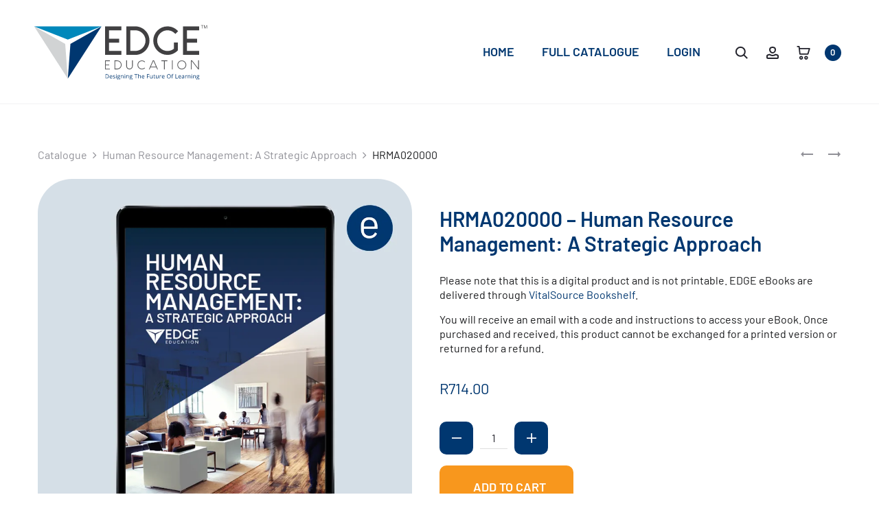

--- FILE ---
content_type: text/html; charset=UTF-8
request_url: https://shop.edgeeducation.com/product/human-resource-management-a-strategic-approach-hrma020000/
body_size: 37871
content:
<!DOCTYPE html><html dir="ltr" lang="en-US" prefix="og: https://ogp.me/ns#"><head><meta charset="UTF-8"><link rel="preconnect" href="https://fonts.gstatic.com/" crossorigin /><meta name="viewport" content="width=device-width, initial-scale=1"><link rel="profile" href="http://gmpg.org/xfn/11"><link rel="pingback" href="https://shop.edgeeducation.com/xmlrpc.php"><title>HRMA020000 – Human Resource Management: A Strategic Approach - EDGE Education</title><meta name="robots" content="max-image-preview:large" /><link rel="canonical" href="https://shop.edgeeducation.com/product/human-resource-management-a-strategic-approach-hrma020000/" /><meta name="generator" content="All in One SEO (AIOSEO) 4.9.3" /><meta property="og:locale" content="en_US" /><meta property="og:site_name" content="EDGE Education - Textbook Shop and Catalogue" /><meta property="og:type" content="article" /><meta property="og:title" content="HRMA020000 – Human Resource Management: A Strategic Approach - EDGE Education" /><meta property="og:url" content="https://shop.edgeeducation.com/product/human-resource-management-a-strategic-approach-hrma020000/" /><meta property="article:published_time" content="2024-09-19T10:14:02+00:00" /><meta property="article:modified_time" content="2026-01-31T03:26:09+00:00" /><meta name="twitter:card" content="summary" /><meta name="twitter:title" content="HRMA020000 – Human Resource Management: A Strategic Approach - EDGE Education" /> <script type="application/ld+json" class="aioseo-schema">{"@context":"https:\/\/schema.org","@graph":[{"@type":"BreadcrumbList","@id":"https:\/\/shop.edgeeducation.com\/product\/human-resource-management-a-strategic-approach-hrma020000\/#breadcrumblist","itemListElement":[{"@type":"ListItem","@id":"https:\/\/shop.edgeeducation.com#listItem","position":1,"name":"Home","item":"https:\/\/shop.edgeeducation.com","nextItem":{"@type":"ListItem","@id":"https:\/\/shop.edgeeducation.com\/catalogue\/#listItem","name":"Catalogue"}},{"@type":"ListItem","@id":"https:\/\/shop.edgeeducation.com\/catalogue\/#listItem","position":2,"name":"Catalogue","item":"https:\/\/shop.edgeeducation.com\/catalogue\/","nextItem":{"@type":"ListItem","@id":"https:\/\/shop.edgeeducation.com\/product-category\/catalogue\/#listItem","name":"Catalogue"},"previousItem":{"@type":"ListItem","@id":"https:\/\/shop.edgeeducation.com#listItem","name":"Home"}},{"@type":"ListItem","@id":"https:\/\/shop.edgeeducation.com\/product-category\/catalogue\/#listItem","position":3,"name":"Catalogue","item":"https:\/\/shop.edgeeducation.com\/product-category\/catalogue\/","nextItem":{"@type":"ListItem","@id":"https:\/\/shop.edgeeducation.com\/product-category\/catalogue\/management\/#listItem","name":"Management"},"previousItem":{"@type":"ListItem","@id":"https:\/\/shop.edgeeducation.com\/catalogue\/#listItem","name":"Catalogue"}},{"@type":"ListItem","@id":"https:\/\/shop.edgeeducation.com\/product-category\/catalogue\/management\/#listItem","position":4,"name":"Management","item":"https:\/\/shop.edgeeducation.com\/product-category\/catalogue\/management\/","nextItem":{"@type":"ListItem","@id":"https:\/\/shop.edgeeducation.com\/product\/human-resource-management-a-strategic-approach-hrma020000\/#listItem","name":"HRMA020000 &#8211; Human Resource Management: A Strategic Approach"},"previousItem":{"@type":"ListItem","@id":"https:\/\/shop.edgeeducation.com\/product-category\/catalogue\/#listItem","name":"Catalogue"}},{"@type":"ListItem","@id":"https:\/\/shop.edgeeducation.com\/product\/human-resource-management-a-strategic-approach-hrma020000\/#listItem","position":5,"name":"HRMA020000 &#8211; Human Resource Management: A Strategic Approach","previousItem":{"@type":"ListItem","@id":"https:\/\/shop.edgeeducation.com\/product-category\/catalogue\/management\/#listItem","name":"Management"}}]},{"@type":"ItemPage","@id":"https:\/\/shop.edgeeducation.com\/product\/human-resource-management-a-strategic-approach-hrma020000\/#itempage","url":"https:\/\/shop.edgeeducation.com\/product\/human-resource-management-a-strategic-approach-hrma020000\/","name":"HRMA020000 \u2013 Human Resource Management: A Strategic Approach - EDGE Education","inLanguage":"en-US","isPartOf":{"@id":"https:\/\/shop.edgeeducation.com\/#website"},"breadcrumb":{"@id":"https:\/\/shop.edgeeducation.com\/product\/human-resource-management-a-strategic-approach-hrma020000\/#breadcrumblist"},"image":{"@type":"ImageObject","url":"https:\/\/edgeshop-1a20e.kxcdn.com\/wp-content\/uploads\/2021\/07\/Human-Resource-Management-A-Strategic-Approach_HRMA020000-2.png","@id":"https:\/\/shop.edgeeducation.com\/product\/human-resource-management-a-strategic-approach-hrma020000\/#mainImage","width":900,"height":900},"primaryImageOfPage":{"@id":"https:\/\/shop.edgeeducation.com\/product\/human-resource-management-a-strategic-approach-hrma020000\/#mainImage"},"datePublished":"2024-09-19T12:14:02+02:00","dateModified":"2026-01-31T05:26:09+02:00"},{"@type":"Organization","@id":"https:\/\/shop.edgeeducation.com\/#organization","name":"EDGE Education","description":"Textbook Shop and Catalogue","url":"https:\/\/shop.edgeeducation.com\/"},{"@type":"WebSite","@id":"https:\/\/shop.edgeeducation.com\/#website","url":"https:\/\/shop.edgeeducation.com\/","name":"EDGE Education","description":"Textbook Shop and Catalogue","inLanguage":"en-US","publisher":{"@id":"https:\/\/shop.edgeeducation.com\/#organization"}}]}</script> <link rel='dns-prefetch' href='//www.google.com' /><link rel='dns-prefetch' href='//www.googletagmanager.com' /><link rel='dns-prefetch' href='//fonts.googleapis.com' /><link rel='dns-prefetch' href='//edgeshop-1a20e.kxcdn.com' /><link rel="alternate" type="application/rss+xml" title="EDGE Education &raquo; Feed" href="https://shop.edgeeducation.com/feed/" /><link rel="alternate" type="application/rss+xml" title="EDGE Education &raquo; Comments Feed" href="https://shop.edgeeducation.com/comments/feed/" /><link rel="alternate" type="application/rss+xml" title="EDGE Education &raquo; HRMA020000 &#8211; Human Resource Management: A Strategic Approach Comments Feed" href="https://shop.edgeeducation.com/product/human-resource-management-a-strategic-approach-hrma020000/feed/" /><link rel="alternate" title="oEmbed (JSON)" type="application/json+oembed" href="https://shop.edgeeducation.com/wp-json/oembed/1.0/embed?url=https%3A%2F%2Fshop.edgeeducation.com%2Fproduct%2Fhuman-resource-management-a-strategic-approach-hrma020000%2F" /><link rel="alternate" title="oEmbed (XML)" type="text/xml+oembed" href="https://shop.edgeeducation.com/wp-json/oembed/1.0/embed?url=https%3A%2F%2Fshop.edgeeducation.com%2Fproduct%2Fhuman-resource-management-a-strategic-approach-hrma020000%2F&#038;format=xml" /> <script src="[data-uri]" defer></script><script data-optimized="1" src="https://edgeshop-1a20e.kxcdn.com/wp-content/plugins/litespeed-cache/assets/js/webfontloader.min.js" defer></script><link data-optimized="2" rel="stylesheet" href="https://edgeshop-1a20e.kxcdn.com/wp-content/litespeed/css/bf5bf1a8fdb89e01d2440dfc824e81e9.css?ver=837d5" /> <script type="text/template" id="tmpl-variation-template"><div class="woocommerce-variation-description">{{{ data.variation.variation_description }}}</div>
	<div class="woocommerce-variation-price">{{{ data.variation.price_html }}}</div>
	<div class="woocommerce-variation-availability">{{{ data.variation.availability_html }}}</div></script> <script type="text/template" id="tmpl-unavailable-variation-template"><p role="alert">Sorry, this product is unavailable. Please choose a different combination.</p></script> <script type="text/javascript" id="woocommerce-google-analytics-integration-gtag-js-after" src="[data-uri]" defer></script> <script type="text/javascript" src="https://edgeshop-1a20e.kxcdn.com/wp-includes/js/jquery/jquery.min.js?ver=3.7.1" id="jquery-core-js"></script> <script type="text/javascript" src="https://edgeshop-1a20e.kxcdn.com/wp-includes/js/jquery/jquery-migrate.min.js?ver=3.4.1" id="jquery-migrate-js" defer data-deferred="1"></script> <script type="text/javascript" src="https://edgeshop-1a20e.kxcdn.com/wp-content/plugins/b2b/additional_classes/../assets/js/afreg_front.js?ver=1.0" id="afreg-front-js-js" defer data-deferred="1"></script> <script type="text/javascript" src="https://edgeshop-1a20e.kxcdn.com/wp-content/plugins/b2b/additional_classes/../assets/js/afreg_color_spectrum.js?ver=1.0" id="color-spectrum-js-js" defer data-deferred="1"></script> <script type="text/javascript" src="https://edgeshop-1a20e.kxcdn.com/wp-content/plugins/b2b/additional_classes/../assets/js/addify_csp_front_js.js?ver=1.0" id="af_csp_front_js-js" defer data-deferred="1"></script> <script type="text/javascript" id="aftax-frontj-js-extra" src="[data-uri]" defer></script> <script type="text/javascript" src="https://edgeshop-1a20e.kxcdn.com/wp-content/plugins/b2b/additional_classes/../assets/js/aftax_front.js?ver=1.0" id="aftax-frontj-js" defer data-deferred="1"></script> <script type="text/javascript" src="https://edgeshop-1a20e.kxcdn.com/wp-content/plugins/woocommerce/assets/js/jquery-blockui/jquery.blockUI.min.js?ver=2.7.0-wc.10.4.3" id="wc-jquery-blockui-js" data-wp-strategy="defer"></script> <script type="text/javascript" id="wc-add-to-cart-js-extra" src="[data-uri]" defer></script> <script type="text/javascript" src="https://edgeshop-1a20e.kxcdn.com/wp-content/plugins/woocommerce/assets/js/frontend/add-to-cart.min.js?ver=10.4.3" id="wc-add-to-cart-js" data-wp-strategy="defer"></script> <script type="text/javascript" src="https://edgeshop-1a20e.kxcdn.com/wp-content/plugins/woocommerce/assets/js/zoom/jquery.zoom.min.js?ver=1.7.21-wc.10.4.3" id="wc-zoom-js" defer="defer" data-wp-strategy="defer"></script> <script type="text/javascript" src="https://edgeshop-1a20e.kxcdn.com/wp-content/plugins/woocommerce/assets/js/photoswipe/photoswipe.min.js?ver=4.1.1-wc.10.4.3" id="wc-photoswipe-js" defer="defer" data-wp-strategy="defer"></script> <script type="text/javascript" src="https://edgeshop-1a20e.kxcdn.com/wp-content/plugins/woocommerce/assets/js/photoswipe/photoswipe-ui-default.min.js?ver=4.1.1-wc.10.4.3" id="wc-photoswipe-ui-default-js" defer="defer" data-wp-strategy="defer"></script> <script type="text/javascript" id="wc-single-product-js-extra" src="[data-uri]" defer></script> <script type="text/javascript" src="https://edgeshop-1a20e.kxcdn.com/wp-content/plugins/woocommerce/assets/js/frontend/single-product.min.js?ver=10.4.3" id="wc-single-product-js" defer="defer" data-wp-strategy="defer"></script> <script type="text/javascript" src="https://edgeshop-1a20e.kxcdn.com/wp-content/plugins/woocommerce/assets/js/js-cookie/js.cookie.min.js?ver=2.1.4-wc.10.4.3" id="wc-js-cookie-js" defer="defer" data-wp-strategy="defer"></script> <script type="text/javascript" id="woocommerce-js-extra" src="[data-uri]" defer></script> <script type="text/javascript" src="https://edgeshop-1a20e.kxcdn.com/wp-content/plugins/woocommerce/assets/js/frontend/woocommerce.min.js?ver=10.4.3" id="woocommerce-js" defer="defer" data-wp-strategy="defer"></script> <script type="text/javascript" src="https://edgeshop-1a20e.kxcdn.com/wp-content/plugins/js_composer/assets/js/vendors/woocommerce-add-to-cart.js?ver=6.4.2" id="vc_woocommerce-add-to-cart-js-js" defer data-deferred="1"></script> <script type="text/javascript" src="https://edgeshop-1a20e.kxcdn.com/wp-includes/js/underscore.min.js?ver=1.13.7" id="underscore-js" defer data-deferred="1"></script> <script type="text/javascript" id="wp-util-js-extra" src="[data-uri]" defer></script> <script type="text/javascript" src="https://edgeshop-1a20e.kxcdn.com/wp-includes/js/wp-util.min.js?ver=6.9" id="wp-util-js" defer data-deferred="1"></script> <script type="text/javascript" id="wc-add-to-cart-variation-js-extra" src="[data-uri]" defer></script> <script type="text/javascript" src="https://edgeshop-1a20e.kxcdn.com/wp-content/plugins/woocommerce/assets/js/frontend/add-to-cart-variation.min.js?ver=10.4.3" id="wc-add-to-cart-variation-js" defer="defer" data-wp-strategy="defer"></script> <link rel="https://api.w.org/" href="https://shop.edgeeducation.com/wp-json/" /><link rel="alternate" title="JSON" type="application/json" href="https://shop.edgeeducation.com/wp-json/wp/v2/product/7328" /><link rel="EditURI" type="application/rsd+xml" title="RSD" href="https://shop.edgeeducation.com/xmlrpc.php?rsd" /><meta name="generator" content="WordPress 6.9" /><meta name="generator" content="WooCommerce 10.4.3" /><link rel='shortlink' href='https://shop.edgeeducation.com/?p=7328' /> <script type="text/javascript" src="[data-uri]" defer></script> <noscript><style>.woocommerce-product-gallery{ opacity: 1 !important; }</style></noscript><meta name="generator" content="Powered by WPBakery Page Builder - drag and drop page builder for WordPress."/><style class="wpcode-css-snippet">.student_register .gfield_required {
	margin-left: 0px;
}

.gform_wrapper.gravity-theme .gfield_label {
	width: 100%;
}

.show-password-input {
			background-color: transparent;
			border-radius: 0;
			border: 0;
			color: var(--wc-form-color-text, #000);
			cursor: pointer;
			font-size: inherit;
			line-height: inherit;
			margin: 0;
			padding: 0;
			
			
			text-decoration: none;
			
			transform: translateY( -50% );
			-moz-osx-font-smoothing: inherit;
			-webkit-appearance: none;
			-webkit-font-smoothing: inherit;
		}

.show-password-input:hover {
	background: transparent;
}
		
		.show-password-input::before {
			background-repeat: no-repeat;
			background-size: cover;
			background-image: url('data:image/svg+xml,<svg width="20" height="20" viewBox="0 0 20 20" fill="none" xmlns="http://www.w3.org/2000/svg"><path d="M17.3 3.3C16.9 2.9 16.2 2.9 15.7 3.3L13.3 5.7C12.2437 5.3079 11.1267 5.1048 10 5.1C6.2 5.2 2.8 7.2 1 10.5C1.2 10.9 1.5 11.3 1.8 11.7C2.6 12.8 3.6 13.7 4.7 14.4L3 16.1C2.6 16.5 2.5 17.2 3 17.7C3.4 18.1 4.1 18.2 4.6 17.7L17.3 4.9C17.7 4.4 17.7 3.7 17.3 3.3ZM6.7 12.3L5.4 13.6C4.2 12.9 3.1 11.9 2.3 10.7C3.5 9 5.1 7.8 7 7.2C5.7 8.6 5.6 10.8 6.7 12.3ZM10.1 9C9.6 8.5 9.7 7.7 10.2 7.2C10.7 6.8 11.4 6.8 11.9 7.2L10.1 9ZM18.3 9.5C17.8 8.8 17.2 8.1 16.5 7.6L15.5 8.6C16.3 9.2 17 9.9 17.6 10.8C15.9 13.4 13 15 9.9 15H9.1L8.1 16C8.8 15.9 9.4 16 10 16C13.3 16 16.4 14.4 18.3 11.7C18.6 11.3 18.8 10.9 19.1 10.5C18.8 10.2 18.6 9.8 18.3 9.5ZM14 10L10 14C12.2 14 14 12.2 14 10Z" fill="%23111111"/></svg>');
			content: '';
			display: block;
			height: 22px;
			width: 22px;
		}
		
		.show-password-input.display-password::before {
			background-image: url('data:image/svg+xml,<svg width="20" height="20" viewBox="0 0 20 20" fill="none" xmlns="http://www.w3.org/2000/svg"><path d="M18.3 9.49999C15 4.89999 8.50002 3.79999 3.90002 7.19999C2.70002 8.09999 1.70002 9.29999 0.900024 10.6C1.10002 11 1.40002 11.4 1.70002 11.8C5.00002 16.4 11.3 17.4 15.9 14.2C16.8 13.5 17.6 12.8 18.3 11.8C18.6 11.4 18.8 11 19.1 10.6C18.8 10.2 18.6 9.79999 18.3 9.49999ZM10.1 7.19999C10.6 6.69999 11.4 6.69999 11.9 7.19999C12.4 7.69999 12.4 8.49999 11.9 8.99999C11.4 9.49999 10.6 9.49999 10.1 8.99999C9.60003 8.49999 9.60003 7.69999 10.1 7.19999ZM10 14.9C6.90002 14.9 4.00002 13.3 2.30002 10.7C3.50002 8.99999 5.10002 7.79999 7.00002 7.19999C6.30002 7.99999 6.00002 8.89999 6.00002 9.89999C6.00002 12.1 7.70002 14 10 14C12.2 14 14.1 12.3 14.1 9.99999V9.89999C14.1 8.89999 13.7 7.89999 13 7.19999C14.9 7.79999 16.5 8.99999 17.7 10.7C16 13.3 13.1 14.9 10 14.9Z" fill="%23111111"/></svg>');
		}

.woocommerce-form .password-input {
	display: flex;
    align-items: center;
}
    html body .elementor-24065 .elementor-element.elementor-element-84c5667 .eael-gravity-form .gform_body .gform_page_footer input[type="submit"] {
		width: auto !imporant;
}</style><link rel="icon" href="https://edgeshop-1a20e.kxcdn.com/wp-content/uploads/2020/11/cropped-edge_favicon-2-32x32.png" sizes="32x32" /><link rel="icon" href="https://edgeshop-1a20e.kxcdn.com/wp-content/uploads/2020/11/cropped-edge_favicon-2-192x192.png" sizes="192x192" /><link rel="apple-touch-icon" href="https://edgeshop-1a20e.kxcdn.com/wp-content/uploads/2020/11/cropped-edge_favicon-2-180x180.png" /><meta name="msapplication-TileImage" content="https://edgeshop-1a20e.kxcdn.com/wp-content/uploads/2020/11/cropped-edge_favicon-2-270x270.png" />
<noscript><style>.wpb_animate_when_almost_visible { opacity: 1; }</style></noscript></head><body class="wp-singular product-template-default single single-product postid-7328 wp-theme-sober wp-child-theme-sober-child theme-sober user_is_not_admin woocommerce woocommerce-page woocommerce-no-js  sidebar-no-sidebar topbar-disabled header-v2 header-sticky header-sticky-normal header-white header-hoverable no-page-header page-header-style-normal shop-hover-thumbnail product-quickview-enable blog-classic product-style-2 shop-navigation-links wpb-js-composer js-comp-ver-6.4.2 vc_responsive"><div id="svg-defs" class="svg-defs hidden"><svg xmlns="http://www.w3.org/2000/svg" xmlns:xlink="http://www.w3.org/1999/xlink"><symbol viewBox="0 0 20 20" id="backtotop-arrow" xmlns="http://www.w3.org/2000/svg"><path d="M9 5v14h2V5h3l-4-4-4 4z"/></symbol><symbol viewBox="0 0 20 20" id="basket-addtocart" xmlns="http://www.w3.org/2000/svg"><path fill="none" stroke-width="2" stroke-linejoin="round" stroke-miterlimit="10" d="M2.492 6l1 7H14l4-7z"/><circle cx="4.492" cy="16.624" r="1.5"/><circle cx="11" cy="16.624" r="1.5"/><path fill="none" stroke-width="2" stroke-linecap="round" stroke-miterlimit="10" d="M2 2h3"/></symbol><symbol viewBox="0 0 42000 64002" shape-rendering="geometricPrecision" text-rendering="geometricPrecision" image-rendering="optimizeQuality" fill-rule="evenodd" clip-rule="evenodd" id="chair" xmlns="http://www.w3.org/2000/svg"><defs></defs><path class="acfil0" d="M11999 0h18002c1102 0 2102 451 2825 1174l-2 2c726 726 1176 1728 1176 2823v27002c0 1097-450 2095-1174 2820l-5 5c-725 724-1723 1174-2820 1174h-8001v2000h11430c984 0 1878 403 2523 1048v5c645 646 1048 1540 1048 2519v1415l1003-18-12-8968h-2019v-9000h6028v9000h-2017l13 9947 1 978-981 18-2015 35v450c0 980-403 1873-1048 2519v5c-645 645-1539 1048-2523 1048H22001v11000h10000v5000h-2001v-3000h-8000v2999h-2001v-2999h-8000v3000H9998v-5000h10000V48001H8568c-984 0-1878-403-2523-1048v-5c-645-646-1048-1539-1048-2519v-469l-2015-35-985-18 5-981 50-9775H-2v-9150h5999v9150H4043l-45 8799 999 18v-1396c0-979 403-1873 1048-2519v-5c645-645 1539-1048 2523-1048h11430v-2000h-8001c-1097 0-2095-450-2820-1174l-5-5c-724-725-1174-1723-1174-2820V3999c0-1095 450-2096 1176-2823l-2-2C9895 451 10895 0 11997 0zm28000 26001h-2027v5000h2027v-5000zm-36000 0H2001v5150h1998v-5150zm4571 20000h24860c430 0 824-178 1108-462l2 2c282-285 459-679 459-1111v-3857c0-433-177-827-459-1111l-2 2c-283-283-678-462-1108-462H8570c-430 0-824 178-1108 462l-2-2c-282 285-459 678-459 1111v3857c0 432 177 827 459 1111l2-2c283 283 678 462 1108 462zM30001 2001H11999c-548 0-1049 227-1410 588h-5c-359 358-583 859-583 1410v27002c0 552 223 1051 583 1410l5 5c359 360 859 583 1410 583h18002c552 0 1051-223 1410-583l5-5c360-359 583-859 583-1410V3999c0-552-224-1052-583-1410h-5c-361-361-862-588-1410-588z" id="acLayer_x0020_1"/></symbol><symbol viewBox="0 0 12 12" id="check-checkbox" xmlns="http://www.w3.org/2000/svg"><path fill="none" stroke-width="1.6" stroke-miterlimit="10" d="M1 6.234l3.177 3.177L11 2.589"/></symbol><symbol viewBox="0 0 20 20" id="close-delete" xmlns="http://www.w3.org/2000/svg"><path d="M19 2.414L17.586 1 10 8.586 2.414 1 1 2.414 8.586 10 1 17.586 2.414 19 10 11.414 17.586 19 19 17.586 11.414 10z"/></symbol><symbol viewBox="0 0 14 14" id="close-delete-small" xmlns="http://www.w3.org/2000/svg"><path d="M13 1.943L12.057 1 7 6.057 1.943 1 1 1.943 6.057 7 1 12.057l.943.943L7 7.943 12.057 13l.943-.943L7.943 7z"/></symbol><symbol viewBox="0 0 12 6" id="dropdown-arrow" xmlns="http://www.w3.org/2000/svg"><path d="M12 0L6 6 0 0z"/></symbol><symbol viewBox="0 0 40 40" id="error" xmlns="http://www.w3.org/2000/svg"><path d="M20 0C8.972 0 0 8.972 0 20s8.972 20 20 20 20-8.972 20-20S31.028 0 20 0zm0 38c-9.925 0-18-8.075-18-18S10.075 2 20 2s18 8.075 18 18-8.075 18-18 18z"/><path d="M25.293 13.293L20 18.586l-5.293-5.293-1.414 1.414L18.586 20l-5.293 5.293 1.414 1.414L20 21.414l5.293 5.293 1.414-1.414L21.414 20l5.293-5.293z"/></symbol><symbol viewBox="0 0 20 20" id="filter" xmlns="http://www.w3.org/2000/svg"><path fill="none" stroke-width="2" stroke-linejoin="round" stroke-miterlimit="10" d="M12 9v8l-4-4V9L2 3h16z"/></symbol><symbol viewBox="0 0 18 16" id="free-shipping" xmlns="http://www.w3.org/2000/svg"><path d="M17.447 6.669l-1.63-.814-.869-2.607A.997.997 0 0014 2.564h-3a1 1 0 00-1 1v6H1a1 1 0 100 2h16a1 1 0 001-1v-3c0-.379-.214-.725-.553-.895zM16 9.564h-4v-5h1.279l.772 2.316a1 1 0 00.501.578L16 8.182v1.382z"/><path d="M1 8.564h7a1 1 0 001-1v-6a1 1 0 00-1-1H1a1 1 0 00-1 1v6a1 1 0 001 1zm1-6h5v4H2v-4z"/><circle cx="14" cy="14.064" r="1.5"/><circle cx="3" cy="14.064" r="1.5"/></symbol><symbol viewBox="0 0 20 20" id="gallery" xmlns="http://www.w3.org/2000/svg"><path d="M18 8v8H6V8h12m1-2H5c-.55 0-1 .45-1 1v10c0 .55.45 1 1 1h14c.55 0 1-.45 1-1V7c0-.55-.45-1-1-1z"/><path d="M1 14a1 1 0 01-1-1V4c0-1.103.897-2 2-2h13a1 1 0 110 2H2v9a1 1 0 01-1 1z"/></symbol><symbol viewBox="0 0 20 20" id="heart-wishlist-like" xmlns="http://www.w3.org/2000/svg"><path d="M14.001 4c.802 0 1.556.311 2.122.876.565.564.877 1.315.877 2.113s-.311 1.548-.87 2.105l-6.158 6.087L3.876 9.1A2.964 2.964 0 013 6.989c0-.798.312-1.548.878-2.112A2.98 2.98 0 016 4c.802 0 1.556.311 2.122.876.142.142.382.411.388.417l1.491 1.665 1.49-1.666c.006-.007.245-.275.387-.417A2.988 2.988 0 0114.001 4m0-2a4.99 4.99 0 00-3.536 1.461c-.172.171-.465.499-.465.499s-.293-.328-.466-.5A4.987 4.987 0 006.001 2a4.99 4.99 0 00-3.536 1.461 4.98 4.98 0 00-.001 7.055L9.965 18l7.571-7.483a4.982 4.982 0 000-7.057A4.993 4.993 0 0014.001 2z"/></symbol><symbol viewBox="0 0 20 20" id="heart-wishlist-liked" xmlns="http://www.w3.org/2000/svg"><path d="M17.536 10.517a4.982 4.982 0 000-7.057 5.009 5.009 0 00-7.07.001c-.172.171-.465.499-.465.499s-.293-.328-.466-.5a5.009 5.009 0 00-7.07.001 4.98 4.98 0 00-.001 7.055L9.965 18l7.571-7.483z"/></symbol><symbol viewBox="0 0 24 24" id="home" xmlns="http://www.w3.org/2000/svg"><path d="M10 20v-6h4v6h5v-8h3L12 3 2 12h3v8z"/><path d="M0 0h24v24H0z" fill="none"/></symbol><symbol viewBox="0 0 40 40" id="information" xmlns="http://www.w3.org/2000/svg"><path d="M20 40C8.972 40 0 31.028 0 20S8.972 0 20 0s20 8.972 20 20-8.972 20-20 20zm0-38C10.075 2 2 10.075 2 20s8.075 18 18 18 18-8.075 18-18S29.925 2 20 2z"/><path d="M19 16h2v12h-2zM19 12h2v2h-2z"/></symbol><symbol viewBox="0 0 16 16" id="large-view-size" xmlns="http://www.w3.org/2000/svg"><path d="M14 8c0 3.3-2.7 6-6 6s-6-2.7-6-6 2.7-6 6-6 6 2.7 6 6z"/></symbol><symbol viewBox="0 0 9659 9661" shape-rendering="geometricPrecision" text-rendering="geometricPrecision" image-rendering="optimizeQuality" fill-rule="evenodd" clip-rule="evenodd" id="law" xmlns="http://www.w3.org/2000/svg"><defs></defs><path class="aqfil0" d="M2717 8755h1962V642l-2512 708 1429 2339 2 3 2 3 2 3 2 3 2 3 1 3v1l1 3v1l1 3v1l1 3v1l1 3v1l1 3v1l1 2v1l1 2v1l1 3v1l1 3v1l1 3v1l1 3v1l1 3v5l1 3 1 7v14c-2 497-204 948-530 1274l-9 9c-327 323-777 522-1271 522-499 0-952-203-1280-531S1 4275 1 3776c0-31 9-60 26-84l2-3 1-1 1424-2330c-143-14-272-78-369-174h-1c-109-109-177-260-177-427h302c0 83 34 158 89 213 55 54 130 88 213 88h126l48-78c12-20 29-37 50-50 71-43 164-21 207 50l48 78h111l2580-727V2h302v329l2581 727h109l48-78c12-20 29-37 50-50 71-43 164-21 207 50l48 78h127c83 0 159-34 213-88v-1c55-55 89-130 89-213h302c0 167-68 318-177 427-97 97-227 162-370 175l1426 2333 2 3 2 3 2 3 2 3 2 3 1 3v1l1 3v1l1 3v1l1 3v1l1 3v1l1 3v1l1 2v1l1 2v1l1 3v1l1 3v1l1 3v1l1 3v1l1 3v5l1 3 1 7v14c-2 497-204 948-530 1274l-9 9c-327 323-777 522-1271 522-499 0-952-203-1280-531s-530-781-530-1280c0-31 9-60 26-84l2-3 1-1 1428-2336-2511-707v8113h1962c125 0 238 51 320 133s133 195 133 320v453H2270v-453c0-125 51-238 133-320s195-133 320-133zm6522-5132L7855 1359h-16L6455 3623h2783zm-325 1218c240-240 399-560 435-916H6345c35 357 195 677 434 916l1 1c273 273 650 441 1067 441 413 0 788-166 1060-434l7-8zM3202 3623L1818 1359h-16L418 3623h2783zm-325 1218c240-240 399-560 435-916H308c35 357 195 677 434 916l1 1c273 273 650 441 1067 441 413 0 788-166 1060-434l7-8zm4065 4216H2715c-41 0-79 17-106 44s-44 65-44 106v151h4528v-151c0-41-17-79-44-106s-65-44-106-44z" id="aqLayer_x0020_1"/></symbol><symbol viewBox="0 0 14 20" id="left" xmlns="http://www.w3.org/2000/svg"><path fill="none" d="M0 0h14v20H0z"/><path d="M9.148 17.002l1.414-1.414L4.974 10l5.588-5.588-1.414-1.414L2.146 10z"/></symbol><symbol viewBox="0 0 20 20" id="left-arrow" xmlns="http://www.w3.org/2000/svg"><path d="M5 11h14V9H5V6l-4 4 4 4z"/></symbol><symbol viewBox="0 0 32 32" id="left-arrow-outline" xmlns="http://www.w3.org/2000/svg"><path fill="none" d="M0 0h32v32H0z"/><path d="M1 16c0 .417.202.81.542 1.051l9.417 6.709A1.293 1.293 0 0013 22.709V17h17a1 1 0 000-2H13V9.292a1.294 1.294 0 00-2.043-1.05l-9.415 6.707A1.29 1.29 0 001 16zm2.513 0L11 10.667v10.667L3.513 16z"/></symbol><symbol viewBox="0 0 21911 26702" shape-rendering="geometricPrecision" text-rendering="geometricPrecision" image-rendering="optimizeQuality" fill-rule="evenodd" clip-rule="evenodd" id="location" xmlns="http://www.w3.org/2000/svg"><defs></defs><path class="aufil0" d="M10426 5020l84-5c201-10 384-15 549-15 2995 0 5708 1215 7671 3178l1 1 1-1c1963 1963 3178 4677 3178 7673 0 2995-1215 5708-3178 7671l-2 2c-1963 1963-4676 3178-7671 3178-2996 0-5710-1215-7673-3178l-24-26c-1949-1961-3154-4665-3154-7648 0-1097 165-2159 471-3164 290-951 706-1846 1229-2666C1139 8712 465 7440 154 6466l-9-35-1-6-1-7c-47-197-82-394-105-587-24-206-37-411-37-616 0-1438 584-2741 1528-3686l1-1 1-1C2475 584 3778 0 5216 0s2741 584 3686 1528l1 1 1 1c901 902 1473 2130 1523 3490zM5215 2799c595 0 1136 242 1527 633l2 2c391 391 633 932 633 1527 0 596-242 1138-633 1529l-25 23c-389 378-920 610-1504 610-596 0-1138-242-1529-633s-633-933-633-1529 243-1137 634-1528l-1-1c391-391 933-633 1529-633zm939 1222c-238-239-571-387-939-387-366 0-698 149-939 389l-1-1-1 1c-239 238-387 571-387 939 0 366 149 698 389 939 240 240 572 389 939 389 358 0 683-140 919-368l19-21c240-240 389-572 389-939 0-368-148-700-387-939l-2-2zM2747 9804l3 5 2 3 5 9 5 8 4 9c371 623 761 1252 1140 1858 14 19 27 39 37 60l365 581c324 516 632 1006 906 1455 274-448 581-939 906-1455l363-579c11-22 24-42 38-61 1157-1848 2417-3919 2907-5323l12-36 1-2 3-9 34-102c35-153 65-315 84-485v-6c20-167 30-340 30-519 0-1211-490-2306-1281-3097l-2-2C7518 1325 6423 835 5212 835s-2306 490-3097 1281l-2 2C1322 2909 832 4004 832 5215c0 179 10 352 30 519v1c20 172 49 336 85 490 306 953 1005 2248 1797 3579zm-355 1023c-133 229-257 464-372 703h804l-432-703zm953 1538H1666c-69 185-132 373-190 562-280 920-431 1902-431 2922 0 1225 220 2400 623 3485h3568c-441-1505-590-3088-448-4644-320-540-736-1201-1182-1910l-261-416zm2274 2368c-145 1544 17 3117 486 4601h4538v-6969H7086l-260 415c-458 729-883 1405-1207 1953zm1988-3204h3035V6446c-162 101-317 204-466 308-487 1323-1533 3102-2569 4774zm4551-5636c1638 1078 2892 2494 3761 4090 272 499 505 1016 702 1546h3478c-494-1031-1158-1964-1956-2763l1-1c-1569-1568-3658-2618-5986-2872zm4738 6471c324 1119 488 2282 489 3445 2 1189-166 2380-500 3525h3569c403-1085 623-2260 623-3485s-220-2400-623-3484h-3557zm-288 7804c-188 506-411 1000-668 1478-871 1620-2136 3062-3793 4160 2333-251 4425-1303 5997-2874 799-799 1463-1733 1956-2764h-3492zm-5130 5080c1640-1034 2884-2425 3729-3997 189-352 359-714 508-1083h-4237v5080zm4538-5915c361-1141 540-2333 539-3525-1-1165-177-2331-526-3445h-4551v6969h4538zm-286-7804c-158-392-338-776-541-1149-843-1551-2081-2919-3711-3935v5084h4252zm-9324 8639c124 307 262 608 414 904 846 1646 2121 3103 3823 4177v-5080H6406zm3567 5638c-1723-1141-3021-2654-3894-4353v-1c-214-418-403-846-566-1284H2021c489 1022 1146 1949 1935 2743l22 20c1571 1571 3663 2623 5995 2875z" id="auLayer_x0020_1"/></symbol><symbol viewBox="0 0 24 24" id="mail" xmlns="http://www.w3.org/2000/svg"><path d="M20 4H4c-1.1 0-1.99.9-1.99 2L2 18c0 1.1.9 2 2 2h16c1.1 0 2-.9 2-2V6c0-1.1-.9-2-2-2zm0 4l-8 5-8-5V6l8 5 8-5v2z"/><path d="M0 0h24v24H0z" fill="none"/></symbol><symbol viewBox="-12 -12 48 48" id="map-place" xmlns="http://www.w3.org/2000/svg"><path d="M12-8C4.26-8-2-1.74-2 6c0 10.5 14 26 14 26S26 16.5 26 6c0-7.74-6.26-14-14-14zm0 19c-2.76 0-5-2.24-5-5s2.24-5 5-5 5 2.24 5 5-2.24 5-5 5z"/><path fill="none" d="M-12-12h48v48h-48v-48z"/></symbol><symbol viewBox="0 0 16 16" id="medium-view-size" xmlns="http://www.w3.org/2000/svg"><path d="M7 4.5C7 5.875 5.875 7 4.5 7S2 5.875 2 4.5 3.125 2 4.5 2 7 3.125 7 4.5zM14 4.5C14 5.875 12.875 7 11.5 7S9 5.875 9 4.5 10.125 2 11.5 2 14 3.125 14 4.5zM7 11.5C7 12.875 5.875 14 4.5 14S2 12.875 2 11.5 3.125 9 4.5 9 7 10.125 7 11.5zM14 11.5c0 1.375-1.125 2.5-2.5 2.5S9 12.875 9 11.5 10.125 9 11.5 9s2.5 1.125 2.5 2.5z"/></symbol><symbol viewBox="0 0 20 20" id="menu-hamburger" xmlns="http://www.w3.org/2000/svg"><path d="M1 3h18v2H1zM1 9h18v2H1zM1 15h18v2H1z"/></symbol><symbol viewBox="0 0 16 16" id="minus-lower" xmlns="http://www.w3.org/2000/svg"><path d="M16 7H0v2h16"/></symbol><symbol viewBox="0 0 13838 6857" shape-rendering="geometricPrecision" text-rendering="geometricPrecision" image-rendering="optimizeQuality" fill-rule="evenodd" clip-rule="evenodd" id="partnership" xmlns="http://www.w3.org/2000/svg"><defs></defs><path class="bafil0" d="M1946 850l1702 24 840-212c18-4 35-6 52-6v-1h1693l525-583 65-72h1882l52 30 1464 845 1672-9V635h1946v3925h-1946v-415h-1013l-1091 515 329 345c82 86 78 223-8 305-21 20-44 34-69 44L6459 6842c-81 34-172 14-232-44L3162 4143l-1215-22v439H1V635h1946v216zm11244 2393v433h-433v-433h433zm-12109 0v433H648v-433h433zm10811-1948l-1729 9h-58l-50-29-1462-844H7015l-514 571-1 1-3 4-17 19-1541 1712c-26 65-20 142 10 213 27 64 74 125 134 173 61 48 135 84 217 96 140 22 309-20 488-164l13-9 1340-927 152-105 127 135 2056 2179 1265-597 45-21h1107V1295zm1514-230h-1081v3060h1081V1065zM6097 5337c-89-79-97-215-19-304 79-89 215-97 304-19l1068 946 395-164-918-814c-89-79-97-215-19-304 79-89 215-97 304-19l1075 953 432-179-879-779c-89-79-97-215-19-304 79-89 215-97 304-19l1036 918 426-177-211-221-1 1-107-113-1-1-3-3-4-4-2030-2151-1178 815c-283 227-572 290-821 251-161-25-304-92-419-184-116-92-207-212-262-341-82-193-87-411 14-603l13-25 18-19 1248-1386H4565l-838 211v-1c-17 4-36 7-55 6l-1727-24v2409l1301 23 13 1 7 1 12 2 6 1 7 2 5 1 26 9 4 2c20 8 39 20 56 35l3031 2626 592-246-911-807zM1513 1065H432v3060h1081V1065z" id="baLayer_x0020_1"/></symbol><symbol viewBox="0 0 24 24" id="phone" xmlns="http://www.w3.org/2000/svg"><path d="M0 0h24v24H0z" fill="none"/><path d="M6.62 10.79c1.44 2.83 3.76 5.14 6.59 6.59l2.2-2.2c.27-.27.67-.36 1.02-.24 1.12.37 2.33.57 3.57.57.55 0 1 .45 1 1V20c0 .55-.45 1-1 1-9.39 0-17-7.61-17-17 0-.55.45-1 1-1h3.5c.55 0 1 .45 1 1 0 1.25.2 2.45.57 3.57.11.35.03.74-.25 1.02l-2.2 2.2z"/></symbol><symbol viewBox="0 0 20 20" id="play" xmlns="http://www.w3.org/2000/svg"><path d="M6 4.832l8.301 5.252L6 15.337V5M4 1v18l14-9L4 1z"/></symbol><symbol viewBox="0 0 16 16" id="plus-increase" xmlns="http://www.w3.org/2000/svg"><path d="M16 7H9V0H7v7H0v2h7v7h2V9h7z"/></symbol><symbol viewBox="0 0 9662 8153" shape-rendering="geometricPrecision" text-rendering="geometricPrecision" image-rendering="optimizeQuality" fill-rule="evenodd" clip-rule="evenodd" id="presentation" xmlns="http://www.w3.org/2000/svg"><defs></defs><path class="befil0" d="M1811 1818V302h-453c-83 0-151-68-151-151S1275 0 1358 0h8152c83 0 151 68 151 151s-68 151-151 151h-303v5285H6282l1102 2352c35 75 2 165-73 200s-165 2-200-73L5949 5587h-728L4059 8066c-35 75-125 108-200 73s-108-125-73-200l1102-2352H3821v1057H-3V5172c0-328 110-633 294-879 188-252 456-442 764-532l84-25 63 61c93 90 203 163 325 212 88 36 182 59 280 69v-206c-245-24-465-133-629-297-186-186-302-444-302-729 0-284 116-542 302-729l1-1c164-164 384-273 628-297zm4227-158c-83 0-151-68-151-151s68-151 151-151h1057c8 0 16 1 23 2 9 1 17 3 25 6l17 7h1l3 1h1l3 2 3 2 3 2 3 2 3 2 6 4 3 2 3 2 3 2 2 2v1l2 2 1 1 8 8 1 1 1 1 1 1 1 2 9 12 1 1 2 3 3 6 3 6 1 3 1 3 1 3 2 7 3 10c3 12 5 25 5 38v906c0 83-68 151-151 151s-151-68-151-151v-570l-988 878 491 491-1 1 6 6c55 62 50 157-12 212L5003 4712c-62 55-157 50-212-12s-50-157 12-212l1315-1177-492-492c-59-59-59-155 0-214l13-11 1056-938h-660zm-402 944l6-6M2113 301v1531c204 40 387 141 528 282 186 186 302 445 302 730 0 284-116 542-302 729l-1 1c-142 141-324 242-527 282v206c62-12 122-30 179-54 122-50 233-122 325-212l63-61 84 25c308 91 576 281 764 532 184 246 294 551 294 879v113h5082V301H2111zm314 2027c-132-132-314-214-516-214s-384 82-516 213c-132 132-213 315-213 516s82 384 214 516 314 214 516 214 384-82 516-213l1-1c131-131 213-314 213-516 0-201-82-384-214-516zm341 4013l-3-603c0-83 67-151 150-151s151 67 151 150l3 604h452V5171c0-262-87-504-233-699-134-179-318-318-530-398-105 89-224 161-353 213-153 62-320 96-494 96s-341-34-494-96c-129-52-248-125-353-213-212 79-397 219-530 398-146 195-233 437-233 699v1170h455l-3-603c0-83 67-151 150-151s151 67 151 150l3 604h1712z" id="beLayer_x0020_1"/></symbol><symbol viewBox="0 0 20 20" id="quickview-eye" xmlns="http://www.w3.org/2000/svg"><path d="M10 18c-4.1 0-7.8-2.8-9.9-7.6-.1-.3-.1-.5 0-.8C2.2 4.8 5.9 2 10 2s7.8 2.8 9.9 7.6c.1.3.1.6 0 .8-2.1 4.8-5.8 7.6-9.9 7.6zm-7.9-8c1.8 3.8 4.7 6 7.9 6s6.1-2.2 7.9-6c-1.8-3.8-4.7-6-7.9-6s-6.1 2.2-7.9 6z"/><path d="M10 7c-1.7 0-3 1.3-3 3s1.3 3 3 3 3-1.3 3-3-1.3-3-3-3zm0 4.5c-.8 0-1.5-.7-1.5-1.5s.7-1.5 1.5-1.5 1.5.7 1.5 1.5-.7 1.5-1.5 1.5z"/></symbol><symbol viewBox="0 0 14 20" id="right" xmlns="http://www.w3.org/2000/svg"><path fill="none" d="M0 0h14v20H0z"/><path d="M4.56 17.002l-1.414-1.414L8.733 10 3.146 4.412 4.56 2.998 11.562 10z"/></symbol><symbol viewBox="0 0 20 20" id="right-arrow" xmlns="http://www.w3.org/2000/svg"><path d="M15 9H1v2h14v3l4-4-4-4z"/></symbol><symbol viewBox="0 0 32 32" id="right-arrow-outline" xmlns="http://www.w3.org/2000/svg"><path fill="none" d="M0 0h32v32H0z"/><path d="M30.458 14.949l-9.415-6.707A1.294 1.294 0 0019 9.292V15H2a1 1 0 000 2h17v5.709a1.293 1.293 0 002.041 1.051l9.417-6.709a1.29 1.29 0 000-2.102zM21 21.334V10.667L28.487 16 21 21.334z"/></symbol><symbol id="right-arrow-wide" xml:space="preserve" viewBox="0 0 40 20" xmlns="http://www.w3.org/2000/svg"><path class="bjst0" d="M0 0h40v20H0z"/><path d="M40 10l-4-4v3H0v2h36v3z"/></symbol><symbol viewBox="0 0 26000 63989" shape-rendering="geometricPrecision" text-rendering="geometricPrecision" image-rendering="optimizeQuality" fill-rule="evenodd" clip-rule="evenodd" id="rocket" xmlns="http://www.w3.org/2000/svg"><defs></defs><path class="bkfil0" d="M9864 41034l6234-31c248-1525 959-3541 1800-5927 2571-7286 6438-18257 1094-26891-1910 531-3854 797-5825 798-2008 1-4043-273-6103-822-5501 8845-1495 20149 1098 27453 770 2171 1424 4009 1702 5419zm378 4960l2759 12411 2757-12411h-5516zm7709-690l-3975 17893-2 11c-81 366-367 672-757 757-536 118-1069-221-1187-757L8050 45304c-32-98-50-202-50-311v-1351l-6557 3244c-494 243-1092 41-1336-452-70-142-103-293-103-442H0V31993c0-353 184-663 461-841l3311-2618C1242 19181 555 7694 12461 151l2 5c313-198 725-214 1059-5 2923 1832 5084 3896 6648 6106 110 100 197 226 255 371 4573 6796 3634 14903 1718 21838l3397 2687c276 178 459 488 459 841v13999h-4c0 149-33 300-103 442-243 494-842 696-1336 452l-6557-3246v1352c0 109-18 213-50 311zm-7951-2279v968h6000v-999l-6000 31zm8044-1586l5955 2947V32471l-2459-1946c-579 1868-1199 3625-1760 5216-844 2394-1550 4394-1736 5699zM4366 30600l-2366 1871v11915l5915-2927c-235-1235-875-3038-1636-5180-607-1710-1287-3627-1913-5679zm-3906 553c157-100 341-159 540-159M17758 6447c-1226-1527-2788-2961-4756-4264-1935 1294-3479 2716-4698 4232 1650 385 3272 579 4862 579 1548 0 3080-183 4592-547zm-4757 6548c1102 0 2105 448 2829 1172s1172 1727 1172 2829c0 1105-448 2106-1172 2830s-1727 1172-2829 1172-2105-448-2829-1172-1172-1724-1172-2830c0-1102 448-2105 1172-2829s1727-1172 2829-1172zm1414 2587c-361-361-863-586-1414-586-550 0-1052 224-1414 586-361 361-586 863-586 1414 0 553 224 1054 586 1415 361 361 863 586 1414 586 550 0 1052-224 1414-586 361-361 586-862 586-1415 0-550-224-1052-586-1414z" id="bkLayer_x0020_1"/></symbol><symbol viewBox="0 0 20 20" id="scrolldown-arrow" xmlns="http://www.w3.org/2000/svg"><path d="M11 15V1H9v14H6l4 4 4-4z"/></symbol><symbol viewBox="0 0 20 20" id="search" xmlns="http://www.w3.org/2000/svg"><circle fill="none" stroke-width="2" stroke-miterlimit="10" cx="8.35" cy="8.35" r="6.5"/><path fill="none" stroke-width="2" stroke-miterlimit="10" d="M12.945 12.945l5.205 5.205"/></symbol><symbol viewBox="0 0 330 330" id="shop-bag" xmlns="http://www.w3.org/2000/svg"><path d="M289.937 313.526l-9.964-219.233c-.364-8.012-6.965-14.319-14.984-14.319h-45V55.001c0-30.328-24.673-55.001-55-55.001s-55 24.673-55 55.001v24.973h-45c-8.02 0-14.621 6.308-14.984 14.319l-10 220.026A15.001 15.001 0 0054.99 330h220.02c8.284 0 15-6.716 15-15a15.95 15.95 0 00-.073-1.474zM139.988 55.001c0-13.785 11.215-25.001 25-25.001s25 11.216 25 25.001v24.973h-50V55.001zM70.685 300l8.637-190.026h30.666v15c0 8.284 6.716 15 15 15s15-6.716 15-15v-15h50v15c0 8.284 6.716 15 15 15s15-6.716 15-15v-15h30.666L259.291 300H70.685z"/></symbol><symbol viewBox="0 0 513.32 513.32" id="shop-bag-1" xmlns="http://www.w3.org/2000/svg"><path d="M448.085 128.33h-83.414v-21.388C364.671 47.055 317.617 0 257.729 0S150.788 47.055 150.788 106.942v106.942h42.777v-42.777h85.553V128.33h-85.553v-21.388c0-36.36 27.805-64.165 64.165-64.165s64.165 27.805 64.165 64.165v106.942h42.777v-42.777h44.916l19.249 299.437H88.762l17.11-299.437h2.139V128.33H67.373L41.707 513.32h429.906l-23.528-384.99z"/></symbol><symbol viewBox="0 0 501.654 501.654" id="shop-bag-2" xmlns="http://www.w3.org/2000/svg"><path d="M501.494 441.76l-28.8-270.933c-3.2-28.8-32-50.133-67.2-50.133h-4.267C377.76 50.293 319.093.16 250.827.16s-126.933 50.133-150.4 120.533H96.16c-35.2 0-64 21.333-67.2 50.133L.16 441.76c-1.067 13.867 3.2 26.667 12.8 37.333 12.8 13.867 33.067 22.4 54.4 22.4h366.933c21.333 0 41.6-8.533 54.4-22.4 9.601-10.666 13.867-23.466 12.801-37.333zM250.827 40.693c45.867 0 86.4 33.067 106.667 80H144.16c20.267-46.933 60.8-80 106.667-80zM456.693 451.36c-3.2 4.267-11.733 8.533-23.467 8.533H67.36c-11.733 0-20.267-4.267-23.467-8.533-1.067-2.133-2.133-4.267-2.133-5.333l28.8-269.867c0-4.267 8.533-10.667 20.267-12.8-1.067 7.467-2.133 16-2.133 24.533 0 11.733 9.6 21.333 21.333 21.333s21.333-9.6 21.333-21.333c0-8.533 1.067-17.067 2.133-25.6H368.16c1.067 8.533 2.133 17.067 2.133 25.6 0 11.733 9.6 21.333 21.333 21.333 11.733 0 20.267-8.533 20.267-20.267 0-8.533-1.067-18.133-2.133-26.667 11.733 1.067 20.267 7.467 20.267 12.8l28.8 270.933c0 2.135 0 3.202-2.134 5.335z"/></symbol><symbol viewBox="0 0 512 512" id="shop-bag-3" xmlns="http://www.w3.org/2000/svg"><path d="M500 472.5l-59.7-351c-1.7-9.7-10.1-16.9-20-16.9h-68.9C332.3 60.1 300.1 13 255.9 13s-76.4 47-95.6 91.6H91.4c-9.9 0-18.3 7.1-20 16.9L11.3 475.3c-2.4 11 3.1 23.6 20 23.6h449.5c11.1.1 22.9-12.6 19.2-26.4zm-244.1-419c18.8 0 37.1 23.9 51 51.1h-102c13.9-27.2 32.2-51.1 51-51.1zm-200.7 405l53.3-313.3h37.4c-4.2 14.9-6.3 26.9-6.3 33.1 0 11.2 9.1 20.2 20.2 20.2 11.2 0 20.2-9.1 20.2-20.2 0-6.2 2.8-18.5 7.7-33.1h136.1c4.9 14.6 7.7 26.9 7.7 33.1 0 11.2 9.1 20.2 20.2 20.2 11.2 0 20.2-9.1 20.2-20.2 0-6.2-2.1-18.2-6.3-33.1H403l53.3 313.3H55.2z"/></symbol><symbol viewBox="0 0 512 512" id="shop-bag-4" xmlns="http://www.w3.org/2000/svg"><path d="M459.078 486.155L429.07 156.034c-1.057-11.634-10.814-20.543-22.496-20.543h-67.765V82.824C338.809 37.155 301.654 0 255.985 0s-82.824 37.155-82.824 82.824v52.668h-67.765c-11.683 0-21.438 8.909-22.496 20.543L52.783 487.367a22.596 22.596 0 005.816 17.277A22.595 22.595 0 0075.279 512H436.721c12.476 0 22.588-10.114 22.588-22.588a22.859 22.859 0 00-.231-3.257zM218.338 82.824c0-20.759 16.888-37.647 37.647-37.647 20.759 0 37.647 16.888 37.647 37.647v52.668h-75.294V82.824zm-118.323 384l26.011-286.155h259.921l26.01 286.155H100.015z"/><path d="M211.727 217.404c-4.215-4.201-10.029-6.626-15.977-6.626s-11.761 2.424-15.977 6.626c-4.201 4.201-6.611 10.014-6.611 15.977 0 5.933 2.409 11.761 6.611 15.962 4.216 4.201 10.029 6.611 15.977 6.611s11.761-2.409 15.977-6.611a22.722 22.722 0 006.611-15.962c0-5.963-2.409-11.775-6.611-15.977zM332.197 217.404c-4.215-4.201-10.026-6.626-15.976-6.626-5.948 0-11.776 2.424-15.977 6.626-4.201 4.201-6.611 10.029-6.611 15.977 0 5.933 2.409 11.761 6.611 15.962 4.201 4.201 10.029 6.611 15.977 6.611s11.761-2.409 15.976-6.611c4.201-4.201 6.612-10.029 6.612-15.962 0-5.948-2.411-11.775-6.612-15.977z"/></symbol><symbol viewBox="0 0 39.92 39.92" id="shop-bag-5" xmlns="http://www.w3.org/2000/svg"><path d="M34.989 0H4.93C3.89 0 3.048.843 3.048 1.882v36.157c0 1.037.842 1.881 1.882 1.881h30.06a1.883 1.883 0 001.883-1.881V1.882A1.885 1.885 0 0034.989 0zm-1.882 36.156H6.812V3.764h26.296v32.392z"/><path d="M19.958 25.904c5.274 0 9.565-4.291 9.565-9.565V8.655a1.882 1.882 0 10-3.763 0v7.684a5.81 5.81 0 01-5.803 5.803 5.81 5.81 0 01-5.802-5.803V8.655a1.883 1.883 0 00-3.764 0v7.684c.003 5.274 4.294 9.565 9.567 9.565z"/></symbol><symbol viewBox="0 0 583.479 583.479" id="shop-bag-6" xmlns="http://www.w3.org/2000/svg"><path d="M46.01 563.595c.792 7.812 7.37 13.758 15.222 13.758h461.014c7.853 0 14.431-5.943 15.222-13.758l2.511-24.762L582.91 87.565a15.3 15.3 0 00-3.842-11.666l-58.03-64.689a15.298 15.298 0 00-11.389-5.083H73.829A15.3 15.3 0 0062.44 11.21L4.41 75.899A15.306 15.306 0 00.568 87.565L43.5 538.833l2.51 24.762zM81.562 46.706a15.3 15.3 0 0111.389-5.083h397.576c4.347 0 8.487 1.849 11.39 5.083l33.035 36.827H48.525l33.037-36.827zm210.177 80.689h243.214L498.64 520.62c-.727 7.871-7.33 13.893-15.235 13.893H100.074c-7.905 0-14.509-6.021-15.235-13.893L48.526 127.395h243.213z"/><path d="M522.246 577.853H61.232a15.755 15.755 0 01-15.72-14.207l-2.51-24.762L.07 87.612a15.842 15.842 0 013.968-12.047l58.03-64.689a15.82 15.82 0 0111.761-5.25h435.82c4.482 0 8.77 1.914 11.761 5.25l58.03 64.689a15.845 15.845 0 013.968 12.047l-42.932 451.269-2.512 24.765a15.75 15.75 0 01-15.718 14.207zM73.829 6.626a14.82 14.82 0 00-11.017 4.917l-58.03 64.69a14.847 14.847 0 00-3.717 11.285l42.932 451.268 2.51 24.759a14.758 14.758 0 0014.725 13.309h461.014a14.758 14.758 0 0014.725-13.309l2.511-24.762 42.931-451.265a14.841 14.841 0 00-3.716-11.285l-58.03-64.689a14.817 14.817 0 00-11.017-4.917H73.829zm409.575 528.387h-383.33a15.727 15.727 0 01-15.733-14.347L47.978 126.895h487.523l-.05.546-36.313 393.225a15.728 15.728 0 01-15.734 14.347zM49.075 127.895l36.263 392.679a14.73 14.73 0 0014.737 13.438h383.33c7.694 0 14.03-5.777 14.737-13.438l36.264-392.679H49.075zm486.997-43.862H47.405L81.19 46.372a15.82 15.82 0 0111.761-5.25h397.576c4.481 0 8.769 1.914 11.762 5.25l33.783 37.661zm-486.426-1h484.187L501.545 47.04a14.82 14.82 0 00-11.018-4.917H92.951a14.82 14.82 0 00-11.017 4.917L49.646 83.033z"/><g><path d="M291.739 377.952c35.8 0 69.457-13.941 94.771-39.256 25.315-25.314 39.257-58.971 39.257-94.772 0-11.83-9.591-21.42-21.42-21.42-11.83 0-21.421 9.59-21.421 21.42 0 50.282-40.906 91.188-91.188 91.188s-91.188-40.906-91.188-91.188c0-11.83-9.59-21.42-21.42-21.42s-21.42 9.59-21.42 21.42c0 35.8 13.941 69.458 39.256 94.772 25.316 25.315 58.973 39.256 94.773 39.256z"/><path d="M291.739 378.452c-35.933 0-69.716-13.993-95.125-39.402-25.409-25.409-39.402-59.192-39.402-95.125 0-12.087 9.833-21.92 21.92-21.92 12.087 0 21.92 9.833 21.92 21.92 0 50.005 40.683 90.688 90.688 90.688s90.688-40.683 90.688-90.688c0-12.087 9.834-21.92 21.921-21.92s21.92 9.833 21.92 21.92c0 35.934-13.994 69.717-39.403 95.125-25.411 25.409-59.193 39.402-95.127 39.402zM179.131 223.004c-11.535 0-20.92 9.385-20.92 20.92 0 35.667 13.889 69.199 39.109 94.418 25.221 25.22 58.752 39.109 94.418 39.109s69.198-13.89 94.418-39.109c25.221-25.22 39.11-58.751 39.11-94.418 0-11.535-9.385-20.92-20.92-20.92-11.536 0-20.921 9.385-20.921 20.92 0 50.557-41.131 91.688-91.688 91.688s-91.688-41.131-91.688-91.688c.002-11.535-9.382-20.92-20.918-20.92z"/></g></symbol><symbol viewBox="0 0 24 24" id="shop-bag-7" xmlns="http://www.w3.org/2000/svg"><path d="M1 0v19a5 5 0 005 5h12a5 5 0 005-5V0H1zm20 19a3 3 0 01-3 3H6a3 3 0 01-3-3V2h18v17zm-9-6a5 5 0 005-5V6h-2v2a3 3 0 11-6 0V6H7v2a5 5 0 005 5z"/></symbol><symbol viewBox="0 0 329.998 329.998" id="shop-cart" xmlns="http://www.w3.org/2000/svg"><path d="M322.03 56.042A15 15 0 00309.999 50H78.98l-4.073-36.656C74.063 5.747 67.642 0 59.999 0h-40c-8.284 0-15 6.716-15 15s6.716 15 15 15h26.574l4.054 36.485c.012.127.026.253.042.379L65.09 196.656C65.934 204.253 72.356 210 79.999 210h191.104a15 15 0 0014.37-10.7l38.897-130a15.004 15.004 0 00-2.34-13.258zM259.934 180H93.425L82.313 80h207.54l-29.919 100zM109.999 239.998c-24.813 0-45 20.187-45 45 0 24.814 20.187 45 45 45s45-20.186 45-45c0-24.813-20.187-45-45-45zm0 60c-8.271 0-15-6.728-15-15 0-8.271 6.729-15 15-15s15 6.729 15 15c0 8.272-6.729 15-15 15zM228.999 239.998c-24.814 0-45 20.187-45 45 0 24.814 20.186 45 45 45s45-20.186 45-45c0-24.813-20.187-45-45-45zm0 60c-8.271 0-15-6.728-15-15 0-8.271 6.729-15 15-15s15 6.729 15 15c0 8.272-6.729 15-15 15z"/></symbol><symbol viewBox="0 0 193.056 193.056" id="shop-cart-1" xmlns="http://www.w3.org/2000/svg"><path d="M163.022 147.499H62.417l-2.13-8.714h114.017l18.466-80.448L42.135 40.28 35.234 0H.286v15.217h22.116l3.969 23.173-.32-.038 18.184 100.435h.383l2.214 9.049c-10.774 1.798-19.021 11.164-19.021 22.44 0 12.562 10.218 22.78 22.777 22.78 12.559 0 22.78-10.218 22.78-22.78 0-2.65-.479-5.192-1.319-7.558h69.512a22.648 22.648 0 00-1.319 7.558c0 12.562 10.218 22.78 22.775 22.78 12.562 0 22.78-10.218 22.78-22.78.008-12.558-10.213-22.777-22.775-22.777zM44.818 55.925l129.331 15.507-11.968 52.136H56.946L46.89 68.018l-2.072-12.093zm5.776 121.912c-4.169 0-7.56-3.393-7.56-7.563 0-4.167 3.391-7.558 7.56-7.558s7.56 3.394 7.56 7.558c0 4.172-3.391 7.563-7.56 7.563zm112.428.003c-4.167 0-7.558-3.393-7.558-7.563 0-4.167 3.393-7.558 7.558-7.558 4.172 0 7.563 3.393 7.563 7.558.003 4.169-3.391 7.563-7.563 7.563z"/></symbol><symbol viewBox="0 0 330 330" id="shop-cart-2" xmlns="http://www.w3.org/2000/svg"><path d="M315 0h-40c-8.284 0-15 6.716-15 15v25H15A15.002 15.002 0 001.174 60.817l58.896 140a15.002 15.002 0 0013.826 9.184H260V240H46c-8.284 0-15 6.716-15 15s6.716 15 15 15h17.58A44.79 44.79 0 0061 285c0 24.813 20.187 45 45 45s45-20.187 45-45a44.79 44.79 0 00-2.58-15h34.16a44.79 44.79 0 00-2.58 15c0 24.813 20.187 45 45 45s45-20.187 45-45a44.79 44.79 0 00-2.58-15H275c8.284 0 15-6.716 15-15V30h25c8.284 0 15-6.716 15-15s-6.716-15-15-15zM83.859 180L37.583 70H260v110H83.859zM121 284.999c0 8.271-6.729 15-15 15s-15-6.729-15-15 6.729-15 15-15 15 6.729 15 15zm119 0c0 8.271-6.729 15-15 15s-15-6.729-15-15 6.729-15 15-15 15 6.729 15 15z"/></symbol><symbol viewBox="0 0 16 16" id="small-view-size" xmlns="http://www.w3.org/2000/svg"><path d="M4.769 3.385c0 .762-.623 1.385-1.385 1.385S2 4.146 2 3.385 2.623 2 3.385 2s1.384.623 1.384 1.385zM9.385 3.385c0 .762-.623 1.385-1.385 1.385s-1.385-.624-1.385-1.385S7.238 2 8 2s1.385.623 1.385 1.385zM4.769 8c0 .762-.623 1.385-1.385 1.385S2 8.762 2 8s.623-1.385 1.385-1.385S4.769 7.238 4.769 8zM9.385 8c0 .762-.623 1.385-1.385 1.385S6.615 8.762 6.615 8 7.238 6.615 8 6.615 9.385 7.238 9.385 8zM4.769 12.615c0 .762-.623 1.385-1.384 1.385S2 13.377 2 12.615s.623-1.385 1.385-1.385 1.384.624 1.384 1.385zM9.385 12.615C9.385 13.377 8.762 14 8 14s-1.385-.623-1.385-1.385.623-1.384 1.385-1.384 1.385.623 1.385 1.384zM14 3.385c0 .762-.623 1.385-1.385 1.385s-1.385-.623-1.385-1.385S11.854 2 12.615 2C13.377 2 14 2.623 14 3.385zM14 8c0 .762-.623 1.385-1.385 1.385S11.231 8.762 11.231 8s.623-1.385 1.385-1.385C13.377 6.615 14 7.238 14 8zM14 12.615c0 .762-.623 1.385-1.385 1.385s-1.385-.623-1.385-1.385.623-1.385 1.385-1.385A1.39 1.39 0 0114 12.615z"/></symbol><symbol viewBox="0 0 13839 13406" shape-rendering="geometricPrecision" text-rendering="geometricPrecision" image-rendering="optimizeQuality" fill-rule="evenodd" clip-rule="evenodd" id="social" xmlns="http://www.w3.org/2000/svg"><defs></defs><path class="bzfil0" d="M8142 5600c442 130 825 402 1095 763 264 352 421 789 421 1260v2108H4181V7623c0-470 157-907 421-1260 270-360 653-633 1095-763l121-35 91 88c133 129 291 233 466 304 168 68 352 106 545 106 194 0 378-38 545-106 175-71 333-175 466-304l90-88 121 35zm2067 5428c-119 0-216-97-216-216s97-216 216-216h1946v1946c0 119-97 216-216 216s-216-97-216-216v-1164c-554 570-1210 1041-1938 1386-870 412-1842 643-2866 643s-1996-231-2866-643c-903-428-1696-1052-2321-1815-76-92-62-229 30-304 92-76 229-62 304 30 586 716 1327 1299 2171 1699 812 385 1722 600 2682 600s1870-216 2682-600c700-332 1330-790 1859-1346h-1251zM3676 2379c119 0 216 97 216 216s-97 216-216 216H1730v-82c-61-77-64-189 0-269V864c0-119 97-216 216-216s216 97 216 216v1116c544-548 1184-1003 1891-1338C4923 230 5895-1 6919-1s1996 231 2866 643c903 428 1696 1052 2321 1816 76 92 62 229-30 304-92 76-229 62-304-30-586-716-1327-1299-2171-1699-812-385-1722-600-2682-600s-1870 216-2682 600c-700 332-1330 790-1858 1346h1297zm8464 3106c264 0 503 107 676 280l1 1c173 173 280 412 280 676s-107 504-280 677c22-1 44 2 66 9 278 82 520 254 690 480 167 222 266 497 266 794v1328h-3398V8402c0-296 99-572 266-794 170-227 412-399 690-480 22-7 45-9 67-9l-1-1c-173-174-281-413-281-676 0-265 108-504 281-677s413-280 677-280zm476 1789c-140 80-303 127-476 127s-336-46-477-128v1c33 114-32 234-146 268-188 55-351 172-466 325-111 149-178 334-178 535v896h205l-2-418c0-119 96-216 215-216s216 96 216 215l2 420h1264l-2-418c0-119 96-216 215-216s216 96 216 215l2 420h203v-896c0-201-67-387-178-535-115-153-279-270-466-325-114-33-180-153-146-268zm-104-1203c-95-94-227-153-372-153s-277 59-371 154c-95 95-154 227-154 371 0 146 59 277 153 371l1 1c94 94 226 153 371 153s276-59 371-154 154-226 154-371-59-277-153-372zM1700 5485c264 0 503 107 676 280l1 1c173 173 280 412 280 676s-107 504-280 677c22-1 44 2 66 9 278 82 520 254 690 480 167 222 266 497 266 794v1328H1V8402c0-296 99-572 266-794 170-227 412-399 690-480 22-7 45-9 67-9l-1-1c-173-174-281-413-281-676 0-265 108-504 281-677s413-280 677-280zm476 1789c-140 80-303 127-476 127s-336-46-477-128v1c33 114-32 234-146 268-188 55-351 172-466 325-111 149-178 334-178 535v896h205l-2-418c0-119 96-216 215-216s216 96 216 215l2 420h1264l-2-418c0-119 96-216 215-216s216 96 216 215l2 420h203v-896c0-201-67-387-178-535-115-153-279-270-466-325-114-33-180-153-146-268zm-104-1203c-95-94-227-153-372-153s-277 59-371 154c-95 95-154 227-154 371 0 146 59 277 153 371l1 1c94 94 226 153 371 153s276-59 371-154 154-226 154-371-59-277-153-372zm4848-3259c407 0 777 166 1044 433l1 1c267 267 433 637 433 1044 0 408-166 778-433 1045s-637 433-1045 433c-407 0-776-165-1044-433l-1-1c-267-268-433-637-433-1044 0-408 166-778 433-1045s637-433 1045-433zm740 738c-189-188-451-305-740-305s-550 117-739 306-306 450-306 739 117 551 305 739l1 1c188 188 450 305 739 305s550-117 739-306 306-450 306-739-117-551-305-740zm488 5749l-5-864c0-119 96-216 215-216s216 96 216 215l5 865h648V7623c0-375-124-722-334-1001-192-256-456-456-760-570-150 127-321 231-505 305-219 89-458 138-707 138-250 0-489-49-707-138-184-75-355-179-505-305-304 114-568 314-760 570-209 279-334 626-334 1001v1676h651l-5-864c0-119 96-216 215-216s216 96 216 215l5 865h2452z" id="bzLayer_x0020_1"/></symbol><symbol viewBox="0 0 10 10" id="star-review" xmlns="http://www.w3.org/2000/svg"><path d="M5 0l1.545 3.292L10 3.82 7.5 6.382 8.09 10 5 8.292 1.91 10l.59-3.618L0 3.82l3.455-.528z"/></symbol><symbol viewBox="0 0 40 40" id="success" xmlns="http://www.w3.org/2000/svg"><path d="M20 40C8.972 40 0 31.028 0 20S8.972 0 20 0s20 8.972 20 20-8.972 20-20 20zm0-38C10.075 2 2 10.075 2 20s8.075 18 18 18 18-8.075 18-18S29.925 2 20 2z"/><path d="M18 27.414l-6.707-6.707 1.414-1.414L18 24.586l11.293-11.293 1.414 1.414z"/></symbol><symbol viewBox="0 0 4017 7130" shape-rendering="geometricPrecision" text-rendering="geometricPrecision" image-rendering="optimizeQuality" fill-rule="evenodd" clip-rule="evenodd" id="tap" xmlns="http://www.w3.org/2000/svg"><defs></defs><path class="ccfil0" d="M1904 1674v1627c42-24 87-41 132-53 102-27 209-25 308-1 100 24 192 72 261 137 20 19 38 39 54 60 31-23 65-41 100-53 66-23 138-27 208-13 68 14 135 45 193 92s107 109 141 187c40-30 81-51 123-66l8-2c79-25 161-26 237-3 77 23 149 69 206 134 84 96 140 236 140 406v1381c0 130-57 349-146 525-59 117-134 218-221 274v713c0 61-50 111-111 111l-11-1H1381c-61 0-111-50-111-111h-1v-617l-431-379c-9-8-17-18-23-28L88 4726c-24-34-43-74-55-113l-2-7c-12-42-19-86-19-127V3361c0-61 50-111 111-111h345c125 0 232 48 310 127 78 80 124 191 124 314v485l112 82V1684c0-215 119-354 270-416 56-23 117-34 178-34s122 11 178 33c148 60 263 196 263 407zm848-986c53-31 121-12 152 40 31 53 12 121-40 152l-674 389c-53 31-121 12-152-40-31-53-12-121 40-152l674-389zm111 1557c53 30 71 98 41 151s-98 71-151 41l-674-389c-53-30-71-98-41-151s98-71 151-41l674 389zM167 2437c-53 31-121 12-152-40-31-53-12-121 40-152l674-389c53-31 121-12 152 40 31 53 12 121-40 152l-674 389zM56 880c-53-30-71-98-41-151s98-71 151-41l674 389c53 30 71 98 41 151s-98 71-151 41L56 880zm1292-769c0-61 50-111 111-111s111 50 111 111v778c0 61-50 111-111 111s-111-50-111-111V111zm2446 5396V4126c0-113-33-202-84-260-29-34-65-57-102-68-34-10-71-10-107 1l-4 2c-56 19-113 66-159 145-18 37-56 63-100 63-61 0-111-50-111-111 0-120-17-286-203-302-32-6-64-5-93 5-41 14-77 48-97 102-12 48-56 85-108 85-61 0-111-50-111-111 0-50-24-95-62-130-41-39-98-68-161-83-64-15-134-16-200 1-79 21-152 70-201 154-19 35-56 59-98 59-61 0-111-50-111-111V1677c0-106-55-173-124-201-30-12-63-18-94-18-32 0-64 7-95 19-73 30-130 100-130 210v2792c0 23-7 46-21 66-36 49-106 60-155 24l-328-239c-31-20-52-55-52-94v-541c0-64-22-120-60-159-36-37-88-59-151-59H238v1007c0 21 3 43 10 64l1 3c6 19 14 37 24 52 4 5 7 9 10 15l720 1255 493 483v556h1934v-660c0-50 34-107 84-120 52-13 110-94 161-195m0 0c73-146 121-323 121-425" id="ccLayer_x0020_1"/></symbol><symbol viewBox="0 0 20 20" id="user-account-people" xmlns="http://www.w3.org/2000/svg"><path fill="none" stroke-width="2" stroke-miterlimit="10" d="M6 5.444C6 3.481 7.377 2 10 2c2.557 0 4 1.481 4 3.444S12.613 10 10 10c-2.512 0-4-2.592-4-4.556z"/><path fill="none" stroke-width="2" stroke-linecap="round" stroke-miterlimit="10" d="M17.049 13.366s-1.22-.395-2.787-.761A7.056 7.056 0 0110 14c-1.623 0-3.028-.546-4.192-1.411-1.601.37-2.857.777-2.857.777-.523.17-.951.759-.951 1.309V17c0 .55.45 1 1 1h14c.55 0 1-.45 1-1v-2.325c0-.55-.428-1.139-.951-1.309z"/></symbol><symbol viewBox="0 0 40 40" id="warning" xmlns="http://www.w3.org/2000/svg"><path d="M20 40C8.972 40 0 31.028 0 20S8.972 0 20 0s20 8.972 20 20-8.972 20-20 20zm0-38C10.075 2 2 10.075 2 20s8.075 18 18 18 18-8.075 18-18S29.925 2 20 2z"/><path d="M19 15h2v6h-2zM19 23h2v2h-2z"/><path d="M26 29H14c-1.673 0-3.016-.648-3.684-1.778s-.589-2.618.218-4.085l6.18-11.238c.825-1.5 1.992-2.325 3.286-2.325s2.461.825 3.285 2.325l6.182 11.238c.807 1.467.886 2.955.218 4.085S27.674 29 26 29zm-6-17.426c-.524 0-1.083.47-1.534 1.289l-6.18 11.238c-.457.831-.548 1.598-.249 2.104.299.505 1.015.795 1.963.795h12c.948 0 1.664-.29 1.963-.796s.209-1.272-.248-2.103l-6.182-11.239c-.451-.818-1.01-1.288-1.533-1.288z"/></symbol><symbol viewBox="0 0 40 10" id="zig-zag" xmlns="http://www.w3.org/2000/svg"><path fill="none" d="M0 0h40v10H0z"/><path d="M40 8c-2.415 0-3.687-1.271-4.708-2.293C34.337 4.753 33.583 4 31.997 4s-2.34.753-3.294 1.707C27.681 6.729 26.409 8 23.994 8c-2.414 0-3.685-1.271-4.706-2.293C18.335 4.753 17.582 4 15.997 4c-1.586 0-2.339.753-3.293 1.707C11.683 6.729 10.411 8 7.997 8 5.583 8 4.313 6.729 3.292 5.707 2.338 4.753 1.585 4 0 4V2c2.414 0 3.685 1.271 4.706 2.293C5.659 5.247 6.412 6 7.997 6c1.586 0 2.339-.753 3.293-1.707C12.312 3.271 13.583 2 15.997 2c2.414 0 3.685 1.271 4.706 2.293C21.656 5.247 22.409 6 23.994 6c1.586 0 2.34-.753 3.294-1.707C28.311 3.271 29.582 2 31.997 2s3.687 1.271 4.708 2.293C37.66 5.247 38.414 6 40 6v2z"/></symbol></svg></div><div id="page" class="site"><header id="masthead" class="site-header" role="banner"><div class="container"><div class="row"><div class="mobile-nav-toggle col-xs-3 col-sm-3 col-md-3 hidden-lg">
<span class="toggle-nav" data-target="mobile-menu"><span class="icon-nav"></span></span></div><div class="site-branding col-xs-6 col-sm-6 col-md-6 col-lg-3">
<a href="https://edgeeducation.com" class="logo">
<img   src="https://edgeshop-1a20e.kxcdn.com/wp-content/uploads/2022/07/EDGESVGlogo_master-svg.svg"  alt="EDGE Education" class="logo-dark" width="260">
<img   src="https://edgeshop-1a20e.kxcdn.com/wp-content/uploads/2021/07/logo_master_white.png"  alt="EDGE Education" class="logo-light" width="260">
</a><p class="site-title">
<a href="https://edgeeducation.com" rel="home">EDGE Education</a></p><p class="site-description">Textbook Shop and Catalogue</p></div><nav id="site-navigation" class="main-navigation site-navigation hidden-xs hidden-sm hidden-md col-lg-6"><ul id="menu-edge-menu" class="nav-menu"><li id="menu-item-16108" class="menu-item menu-item-type-post_type menu-item-object-page menu-item-home menu-item-16108"><a href="https://shop.edgeeducation.com/">Home</a></li><li id="menu-item-14584" class="loggedOutOnly menu-item menu-item-type-post_type menu-item-object-page menu-item-14584"><a href="https://shop.edgeeducation.com/choose-your-catalogue/">Full Catalogue</a></li><li id="menu-item-518" class="catalogueLink loggedInOnly menu-item menu-item-type-post_type menu-item-object-page current_page_parent menu-item-518"><a href="https://shop.edgeeducation.com/catalogue/">Full Catalogue</a></li><li><a class="loginLink" href="https://shop.edgeeducation.com/my-account/">Login</a></li></ul></nav><div class="header-icon col-xs-3 col-sm-3 col-md-3 col-lg-3"><ul class="hidden-xs hidden-sm hidden-md"><li class="menu-item menu-item-search"><a href="#" title="Search" data-toggle="modal" data-target="search-modal"><title>Search</title>
<svg viewBox="0 0 20 20"><use xlink:href="#search"></use></svg></a></li><li class="menu-item menu-item-account"><a href="https://shop.edgeeducation.com/my-account/" data-toggle="modal" title="My Account" data-target="login-modal"><title>My Account</title><svg viewBox="0 0 20 20"><use xlink:href="#user-account-people"></use></svg></a></li><li class="menu-item menu-item-cart">
<a href="https://shop.edgeeducation.com/cart/" class="cart-contents" data-toggle="modal" title="Cart" data-target="cart-modal" data-tab="cart">
<svg viewBox="0 0 20 20"><use xlink:href="#shop-cart"></use></svg>
<span class="count cart-counter">0</span>
</a></li></ul><a href="https://shop.edgeeducation.com/cart/" class="cart-contents  menu-item-mobile-cart hidden-lg" data-toggle="modal" data-target="cart-modal" data-tab="cart"><svg viewBox="0 0 20 20"><use xlink:href="#shop-cart"></use></svg></a></div></div></div></header><div id="content" class="site-content"><div class="sober-container"><div id="primary" class="content-area " role="main"><div class="woocommerce-notices-wrapper"></div><div id="product-7328" class="layout-style-2 product type-product post-7328 status-publish first instock product_cat-catalogue product_cat-human-resources product_cat-management has-post-thumbnail downloadable virtual taxable purchasable product-type-simple"><div class="product-toolbar"><nav class="navigation post-navigation" aria-label="Product navigation"><h2 class="screen-reader-text">Product navigation</h2><div class="nav-links"><div class="nav-previous"><a href="https://shop.edgeeducation.com/product/hiv-in-the-workplace-policies-and-training-hivw010000/" rel="prev"><svg viewBox="0 0 20 20"><use xlink:href="#left-arrow"></use></svg><span class="screen-reader-text">HIVW010000 &#8211; HIV in the Workplace: Policies and Training</span></a></div><div class="nav-next"><a href="https://shop.edgeeducation.com/product/human-resource-management-an-introduction-hrmi010000/" rel="next"><span class="screen-reader-text">HRMI010000 &#8211; Human Resource Management: An Introduction</span><svg viewBox="0 0 20 20"><use xlink:href="#right-arrow"></use></svg></a></div></div></nav><nav class="woocommerce-breadcrumb breadcrumb" itemprop="breadcrumb"><a href="/catalogue/">Catalogue</a><i class="fa fa-angle-right" aria-hidden="true"></i><a href="https://shop.edgeeducation.com/product/human-resource-management-a-strategic-approach/">Human Resource Management: A Strategic Approach</a><i class="fa fa-angle-right" aria-hidden="true"></i>HRMA020000</nav></div><div class="product-summary clearfix"><div class="woocommerce-product-gallery--with-images woocommerce-product-gallery--columns-4 woocommerce-product-gallery--mobile-thumbnails images woocommerce-product-gallery--no_lightbox" data-columns="4" style="opacity: 0; transition: opacity .25s ease-in-out;"><figure class="woocommerce-product-gallery__wrapper"><div class="woocommerce-product-gallery__slider"><div data-thumb="https://edgeshop-1a20e.kxcdn.com/wp-content/uploads/2021/07/Human-Resource-Management-A-Strategic-Approach_HRMA020000-2-433x433.png" class="woocommerce-product-gallery__image woocommerce-main-image"><a href="https://edgeshop-1a20e.kxcdn.com/wp-content/uploads/2021/07/Human-Resource-Management-A-Strategic-Approach_HRMA020000-2.png"><img width="900" height="900" src="https://edgeshop-1a20e.kxcdn.com/wp-content/uploads/2021/07/Human-Resource-Management-A-Strategic-Approach_HRMA020000-2.png" class="attachment-woocommerce_single size-woocommerce_single wp-post-image" alt="" title="Human-Resource-Management-A-Strategic-Approach_HRMA020000" data-caption="" data-src="https://edgeshop-1a20e.kxcdn.com/wp-content/uploads/2021/07/Human-Resource-Management-A-Strategic-Approach_HRMA020000-2.png" data-large_image="https://edgeshop-1a20e.kxcdn.com/wp-content/uploads/2021/07/Human-Resource-Management-A-Strategic-Approach_HRMA020000-2.png" data-large_image_width="900" data-large_image_height="900" decoding="async" fetchpriority="high" srcset="https://edgeshop-1a20e.kxcdn.com/wp-content/uploads/2021/07/Human-Resource-Management-A-Strategic-Approach_HRMA020000-2.png 900w, https://edgeshop-1a20e.kxcdn.com/wp-content/uploads/2021/07/Human-Resource-Management-A-Strategic-Approach_HRMA020000-2-300x300.png 300w, https://edgeshop-1a20e.kxcdn.com/wp-content/uploads/2021/07/Human-Resource-Management-A-Strategic-Approach_HRMA020000-2-150x150.png 150w, https://edgeshop-1a20e.kxcdn.com/wp-content/uploads/2021/07/Human-Resource-Management-A-Strategic-Approach_HRMA020000-2-768x768.png 768w, https://edgeshop-1a20e.kxcdn.com/wp-content/uploads/2021/07/Human-Resource-Management-A-Strategic-Approach_HRMA020000-2-100x100.png 100w, https://edgeshop-1a20e.kxcdn.com/wp-content/uploads/2021/07/Human-Resource-Management-A-Strategic-Approach_HRMA020000-2-360x360.png 360w, https://edgeshop-1a20e.kxcdn.com/wp-content/uploads/2021/07/Human-Resource-Management-A-Strategic-Approach_HRMA020000-2-433x433.png 433w" sizes="(max-width: 900px) 100vw, 900px" /></a></div></div></figure></div><div class="summary entry-summary"><h1 class="product_title entry-title">HRMA020000 &#8211; Human Resource Management: A Strategic Approach</h1><div class="woocommerce-product-details__short-description"><p><span data-sheets-value="{&quot;1&quot;:2,&quot;2&quot;:&quot;Please note that this is a digital product and is not printable.\n\nYou will receive an email with a link and instructions to access your eBook.\n&quot;}" data-sheets-userformat="{&quot;2&quot;:897,&quot;3&quot;:{&quot;1&quot;:0},&quot;10&quot;:0,&quot;11&quot;:4,&quot;12&quot;:0}">Please note that this is a digital product and is not printable. EDGE eBooks are delivered through <a href="https://bookshelf.vitalsource.com/">VitalSource Bookshelf</a>.</span></p><p>You will receive an email with a code and instructions to access your eBook. Once purchased and received, this product cannot be exchanged for a printed version or returned for a refund.</p></div><p class="price"><ins class="highlight"><span class="woocommerce-Price-amount amount"><bdi><span class="woocommerce-Price-currencySymbol">&#82;</span>714.00</bdi></span></ins></p><div class="product_meta"><div class="item">
<label>Includes: </label>eBook (Digital)</div><div class="item">
<label>Format:</label>
<span class="sku">Digital</div><div class="item">
<label class="sku_wrapper">SKU:</label>
<span class="sku">HRMA020000</span></div><div class="item">
<label>ISBN:</label>
<span class="sku">978-1-4327-0585-5</span></div><span class="posted_in">Categories: <a href="https://shop.edgeeducation.com/product-category/catalogue/" rel="tag">Catalogue</a>, <a href="https://shop.edgeeducation.com/product-category/catalogue/human-resources/" rel="tag">Human Resources</a>, <a href="https://shop.edgeeducation.com/product-category/catalogue/management/" rel="tag">Management</a></span><div class="item">
<label>Terms &amp; Conditions:</label>
<span class="terms"><a href="#tab-tcs_tab">View Here</a></span></div></div><form class="cart" action="https://shop.edgeeducation.com/product/human-resource-management-a-strategic-approach-hrma020000/" method="post" enctype='multipart/form-data'><div class="quantity">
<label class="screen-reader-text" for="quantity_697dee33344d0">HRMA020000 - Human Resource Management: A Strategic Approach quantity</label>
<span class="decrease"><svg viewBox="0 0 20 20"><use xlink:href="#minus-lower"></use></svg></span>
<input
type="number"
id="quantity_697dee33344d0"
class="input-text qty text"
step="1"
min="1"
max=""
name="quantity"
value="1"
title="Qty"
size="4"
placeholder=""
inputmode="numeric" />
<span class="increase"><svg viewBox="0 0 20 20"><use xlink:href="#plus-increase"></use></svg></span></div>
<input type="hidden" name="add-to-cart" value="7328" /><button type="submit" class="single_add_to_cart_button button alt">
<svg viewBox="0 0 20 20"><use xlink:href="#shop-cart"></use></svg>			Add To Cart		</button></form></div></div><div class="woocommerce-tabs wc-tabs-wrapper"><ul class="tabs wc-tabs container" role="tablist"><li class="reviews_tab" id="tab-title-reviews" role="tab" aria-controls="tab-reviews">
<a href="#tab-reviews" class="line-hover">
Reviews <span class="counter">0</span>					</a></li><li class="tcs_tab_tab" id="tab-title-tcs_tab" role="tab" aria-controls="tab-tcs_tab">
<a href="#tab-tcs_tab" class="line-hover">
Terms and Conditions					</a></li></ul><div class="woocommerce-Tabs-panel woocommerce-Tabs-panel--reviews panel entry-content wc-tab" id="tab-reviews" role="tabpanel" aria-labelledby="tab-title-reviews"><div class="container"><div id="reviews" class="woocommerce-Reviews"><div class="row"><div class="col-xs-12 col-sm-12 col-md-12 col-lg-10"><div id="comments"><h2 class="woocommerce-Reviews-title">
Reviews</h2><p class="woocommerce-noreviews">There are no reviews yet.</p></div><div id="review_form_wrapper"><div id="review_form"><div id="respond" class="comment-respond">
<span id="reply-title" class="comment-reply-title">Be the first to review &ldquo;HRMA020000 &#8211; Human Resource Management: A Strategic Approach&rdquo;</span><p class="must-log-in">You must be <a href="https://shop.edgeeducation.com/my-account/">logged in</a> to post a review.</p></div></div></div></div></div><div class="clear"></div></div></div></div><div class="woocommerce-Tabs-panel woocommerce-Tabs-panel--tcs_tab panel entry-content wc-tab" id="tab-tcs_tab" role="tabpanel" aria-labelledby="tab-title-tcs_tab"><div class="container"><ul><li style="font-weight: 300;" aria-level="1"><span style="font-weight: 300;">The product is accessed using VitalSource Bookshelf online in a </span><a href="https://bookshelf.vitalsource.com/"><span style="font-weight: 300;">browser</span></a><span style="font-weight: 300;"> or in the VitalSource Bookshelf app. Please check the VitalSource </span><a href="https://support.vitalsource.com/hc/en-us/p/download"><span style="font-weight: 300;">support page</span></a><span style="font-weight: 300;"> for more information on systems that are supported.</span></li><li style="font-weight: 300;" aria-level="1"><span style="font-weight: 300;">This is a digital product that cannot be printed.</span></li><li style="font-weight: 300;" aria-level="1"><span style="font-weight: 300;">You will be able to highlight text, leave notes or annotations, search Wikipedia and create flashcards, among other features, within the app.</span></li><li style="font-weight: 300;" aria-level="1"><span style="font-weight: 300;">You will receive an email with instructions on how to access the product.</span></li><li style="font-weight: 300;" aria-level="1"><span style="font-weight: 300;">Once purchased and received, this product cannot be exchanged for a printed version or returned for a refund.</span></li></ul></div></div></div><section class="related products"><h2>Related products</h2><ul class="products columns-5"><li class="layout-style-2 col-md-4 col-sm-4 col-xs-6 col-lg-1-5 product-style-addtocart product type-product post-6558 status-publish first instock product_cat-catalogue has-post-thumbnail taxable shipping-taxable purchasable product-type-simple"><div class="product-header"><a href="https://shop.edgeeducation.com/product/a-logical-approach-to-south-african-tax-last010000/" class="woocommerce-LoopProduct-link woocommerce-loop-product__link"><img width="433" height="433" src="https://edgeshop-1a20e.kxcdn.com/wp-content/uploads/2022/01/A-Logical-Approach-to-South-African-Tax_LAST010000.png-433x433.jpg" class="attachment-woocommerce_thumbnail size-woocommerce_thumbnail" alt="LAST010000 - A Logical Approach to South African Tax" decoding="async" srcset="https://edgeshop-1a20e.kxcdn.com/wp-content/uploads/2022/01/A-Logical-Approach-to-South-African-Tax_LAST010000.png-433x433.jpg 433w, https://edgeshop-1a20e.kxcdn.com/wp-content/uploads/2022/01/A-Logical-Approach-to-South-African-Tax_LAST010000.png-300x300.jpg 300w, https://edgeshop-1a20e.kxcdn.com/wp-content/uploads/2022/01/A-Logical-Approach-to-South-African-Tax_LAST010000.png-150x150.jpg 150w, https://edgeshop-1a20e.kxcdn.com/wp-content/uploads/2022/01/A-Logical-Approach-to-South-African-Tax_LAST010000.png-768x768.jpg 768w, https://edgeshop-1a20e.kxcdn.com/wp-content/uploads/2022/01/A-Logical-Approach-to-South-African-Tax_LAST010000.png-100x100.jpg 100w, https://edgeshop-1a20e.kxcdn.com/wp-content/uploads/2022/01/A-Logical-Approach-to-South-African-Tax_LAST010000.png-360x360.jpg 360w, https://edgeshop-1a20e.kxcdn.com/wp-content/uploads/2022/01/A-Logical-Approach-to-South-African-Tax_LAST010000.png.jpg 900w" sizes="(max-width: 433px) 100vw, 433px" /></a><div class="buttons-icon">
<a href="https://shop.edgeeducation.com/product/a-logical-approach-to-south-african-tax-last010000/" class="quick_view_button button" data-product_id="6558"><svg width="20" height="29"><use xlink:href="#quickview-eye"></use></svg></a></div><div class="buttons">
<a href="/product/human-resource-management-a-strategic-approach-hrma020000/?add-to-cart=6558" data-quantity="1" class="button product_type_simple add_to_cart_button ajax_add_to_cart sober-loop-atc-button" data-product_id="6558" data-product_sku="LAST010000" aria-label="Add to cart: &ldquo;LAST010000 - A Logical Approach to South African Tax&rdquo;" rel="nofollow" data-success_message="&ldquo;LAST010000 - A Logical Approach to South African Tax&rdquo; has been added to your cart" role="button"><svg viewBox="0 0 20 20"><use xlink:href="#basket-addtocart"></use></svg><span class="screen-reader-text">Add to cart</span></a></div></div><h3 class="woocommerce-loop-product__title"><a href="https://shop.edgeeducation.com/product/a-logical-approach-to-south-african-tax-last010000/">LAST010000 &#8211; A Logical Approach to South African Tax</a></h3>
<span class="price"><ins class="highlight"><span class="woocommerce-Price-amount amount"><span class="woocommerce-Price-currencySymbol">&#082;</span>1,040.00</span></ins></span></li><li class="layout-style-2 col-md-4 col-sm-4 col-xs-6 col-lg-1-5 product-style-addtocart product type-product post-6550 status-publish instock product_cat-catalogue product_cat-business has-post-thumbnail taxable shipping-taxable product-type-grouped"><div class="product-header"><a href="https://shop.edgeeducation.com/product/a-guide-to-entrepreneurship/" class="woocommerce-LoopProduct-link woocommerce-loop-product__link"><img width="433" height="433" src="https://edgeshop-1a20e.kxcdn.com/wp-content/uploads/2022/01/A-Guide-to-Entrepreneurship_GTEN-433x433.png" class="attachment-woocommerce_thumbnail size-woocommerce_thumbnail" alt="A Guide to Entrepreneurship" decoding="async" srcset="https://edgeshop-1a20e.kxcdn.com/wp-content/uploads/2022/01/A-Guide-to-Entrepreneurship_GTEN-433x433.png 433w, https://edgeshop-1a20e.kxcdn.com/wp-content/uploads/2022/01/A-Guide-to-Entrepreneurship_GTEN-300x300.png 300w, https://edgeshop-1a20e.kxcdn.com/wp-content/uploads/2022/01/A-Guide-to-Entrepreneurship_GTEN-150x150.png 150w, https://edgeshop-1a20e.kxcdn.com/wp-content/uploads/2022/01/A-Guide-to-Entrepreneurship_GTEN-768x768.png 768w, https://edgeshop-1a20e.kxcdn.com/wp-content/uploads/2022/01/A-Guide-to-Entrepreneurship_GTEN-100x100.png 100w, https://edgeshop-1a20e.kxcdn.com/wp-content/uploads/2022/01/A-Guide-to-Entrepreneurship_GTEN-360x360.png 360w, https://edgeshop-1a20e.kxcdn.com/wp-content/uploads/2022/01/A-Guide-to-Entrepreneurship_GTEN.png 900w" sizes="(max-width: 433px) 100vw, 433px" /></a><div class="buttons-icon">
<a href="https://shop.edgeeducation.com/product/a-guide-to-entrepreneurship/" class="quick_view_button button" data-product_id="6550"><svg width="20" height="29"><use xlink:href="#quickview-eye"></use></svg></a></div><div class="buttons">
<a href="https://shop.edgeeducation.com/product/a-guide-to-entrepreneurship/" data-quantity="1" class="button product_type_grouped sober-loop-atc-button" data-product_id="6550" data-product_sku="GTEN" aria-label="View products in the &ldquo;A Guide to Entrepreneurship&rdquo; group" rel="nofollow"><svg viewBox="0 0 20 20"><use xlink:href="#basket-addtocart"></use></svg><span class="screen-reader-text">View products</span></a></div></div><h3 class="woocommerce-loop-product__title"><a href="https://shop.edgeeducation.com/product/a-guide-to-entrepreneurship/">A Guide to Entrepreneurship</a></h3></li><li class="layout-style-2 col-md-4 col-sm-4 col-xs-6 col-lg-1-5 product-style-addtocart product type-product post-6544 status-publish instock product_cat-catalogue product_cat-literacies-professional-skills has-post-thumbnail taxable shipping-taxable purchasable product-type-simple"><div class="product-header"><a href="https://shop.edgeeducation.com/product/a-guide-to-academic-and-professional-communication-gapc010000/" class="woocommerce-LoopProduct-link woocommerce-loop-product__link"><img width="433" height="433" src="https://edgeshop-1a20e.kxcdn.com/wp-content/uploads/2021/07/A-Guide-to-Academic-and-Professional-Communication_GAPC010000.png-433x433.jpg" class="attachment-woocommerce_thumbnail size-woocommerce_thumbnail" alt="GAPC010000 - A Guide to Academic and Professional Communication" decoding="async" loading="lazy" srcset="https://edgeshop-1a20e.kxcdn.com/wp-content/uploads/2021/07/A-Guide-to-Academic-and-Professional-Communication_GAPC010000.png-433x433.jpg 433w, https://edgeshop-1a20e.kxcdn.com/wp-content/uploads/2021/07/A-Guide-to-Academic-and-Professional-Communication_GAPC010000.png-300x300.jpg 300w, https://edgeshop-1a20e.kxcdn.com/wp-content/uploads/2021/07/A-Guide-to-Academic-and-Professional-Communication_GAPC010000.png-150x150.jpg 150w, https://edgeshop-1a20e.kxcdn.com/wp-content/uploads/2021/07/A-Guide-to-Academic-and-Professional-Communication_GAPC010000.png-768x768.jpg 768w, https://edgeshop-1a20e.kxcdn.com/wp-content/uploads/2021/07/A-Guide-to-Academic-and-Professional-Communication_GAPC010000.png-100x100.jpg 100w, https://edgeshop-1a20e.kxcdn.com/wp-content/uploads/2021/07/A-Guide-to-Academic-and-Professional-Communication_GAPC010000.png-360x360.jpg 360w, https://edgeshop-1a20e.kxcdn.com/wp-content/uploads/2021/07/A-Guide-to-Academic-and-Professional-Communication_GAPC010000.png.jpg 900w" sizes="auto, (max-width: 433px) 100vw, 433px" /></a><div class="buttons-icon">
<a href="https://shop.edgeeducation.com/product/a-guide-to-academic-and-professional-communication-gapc010000/" class="quick_view_button button" data-product_id="6544"><svg width="20" height="29"><use xlink:href="#quickview-eye"></use></svg></a></div><div class="buttons">
<a href="/product/human-resource-management-a-strategic-approach-hrma020000/?add-to-cart=6544" data-quantity="1" class="button product_type_simple add_to_cart_button ajax_add_to_cart sober-loop-atc-button" data-product_id="6544" data-product_sku="GAPC010000" aria-label="Add to cart: &ldquo;GAPC010000 - A Guide to Academic and Professional Communication&rdquo;" rel="nofollow" data-success_message="&ldquo;GAPC010000 - A Guide to Academic and Professional Communication&rdquo; has been added to your cart" role="button"><svg viewBox="0 0 20 20"><use xlink:href="#basket-addtocart"></use></svg><span class="screen-reader-text">Add to cart</span></a></div></div><h3 class="woocommerce-loop-product__title"><a href="https://shop.edgeeducation.com/product/a-guide-to-academic-and-professional-communication-gapc010000/">GAPC010000 &#8211; A Guide to Academic and Professional Communication</a></h3>
<span class="price"><ins class="highlight"><span class="woocommerce-Price-amount amount"><span class="woocommerce-Price-currencySymbol">&#082;</span>1,118.00</span></ins></span></li></ul></section></div></div></div></div><footer id="colophon" class="site-footer" role="contentinfo"><div class="footer-widgets widgets-area widgets-2-columns"><div class="container"><div class="row"><div class="footer-widgets-area-1 footer-widgets-area col-xs-12 col-sm-6 col-md-6"><div id="block-8" class="widget widget_block widget_text"><p></p></div><div id="block-12" class="widget widget_block"><div class="footer-container-pattern"></div><div class="footer-container container"><div class="footer-row"> <img  decoding="async"  src="https://edgeshop-1a20e.kxcdn.com/wp-content/uploads/2022/09/EDGE_footer_logo.png"  alt="EDGE Logo"><p></p><p class="tag-line">“Designing the future of learning”</p></div><div class="footer-row"><div class="footer-col"><div class="footer-block"><h5>Contact information</h5><div class="footer-email"> <img  decoding="async"  src="https://edgeshop-1a20e.kxcdn.com/wp-content/uploads/2022/09/email-icon.png"  alt="Email Icon"> <a href="mailto:info@edgeeducation.com">info@edgeeducation.com</a></div></div><div class="footer-block" style="display:none;"><h5>Cape town office</h5><div class="footer-address"> <img  decoding="async"  src="https://edgeshop-1a20e.kxcdn.com/wp-content/uploads/2022/09/location-icon.png"  alt="Location Icon"><p></p><p>Ground Floor, Bell House 2,<br> Bell Crescent, Westlake Business Park,<br> Cape Town, 7945</p></div></div></div><div class="footer-col"><div class="footer-inner-row"><div class="footer-inner-col"><h5>Solutions</h5><ul><li> <a href="https://edgeeducation.com/coursebooks/">CourseBooks™</a></li><li> <a href="https://edgeeducation.com/custom-content-solutions/">Custom Content Solutions</a></li></ul></div><div class="footer-inner-col"><h5>Shop</h5><ul><li> <a href="https://shop.edgeeducation.com/shipping-and-returns-policy/#shipping">Shipping Options</a></li><li> <a href="https://shop.edgeeducation.com/shipping-and-returns-policy/#returns">Returns, Exchanges and Cancellations</a></li></ul></div><div class="footer-inner-col"><h5>Student Portal</h5><ul><li> <a href="https://edgeeducation.com/students/icb-online-login/">ICB Online Login</a></li><li> <a href="https://edgeeducation.com/students/online-learning-login/">Online Learning Login</a></li><li> <a href="https://edgeeducation.com/students/">EDGE Products Login</a></li><li> <a href="https://edgeeducation.com/students/downloads-and-faqs/">Downloads &amp; FAQs</a></li></ul></div><div class="footer-inner-col"><h5>Quick Links</h5><ul><li> <a href="https://edgeeducation.com">Home</a></li><li> <a href="https://edgeeducation.com/who-we-are/">Who we are</a></li><li> <a href="https://edgeeducation.com/journal/">Journal</a></li><li> <a href="https://edgeeducation.com/contact-us/">Contact Us</a></li></ul></div></div><div class="footer-inner-row"><h5>SUBSCRIBE TO OUR NEWSLETTER</h5><p> <script type="text/javascript" src="https://bzye.maillist-manage.com/js/optin.min.js" onload="setupSF('sf3zcb998a8c7a699ac9b1b33e9cf2ecfed32615dbcb02a7d962469916e292480988','ZCFORMVIEW',false,'light',false,'0')" defer data-deferred="1"></script><script type="text/javascript" src="[data-uri]" defer></script> </p><div id="sf3zcb998a8c7a699ac9b1b33e9cf2ecfed32615dbcb02a7d962469916e292480988" data-type="signupform" style="opacity: 1;"><div id="customForm"><div class="quick_form_5_css" style="background-color: rgba(0, 0, 0, 0); z-index: 2; font-family: Arial; border: 1px none rgb(206, 206, 206); overflow: hidden; width: 100%;" name="SIGNUP_BODY"><div><div style="position:relative;"><div id="Zc_SignupSuccess" style="display:none;position:relative; margin-top:10px;margin-bottom:10px;word-break:break-all"><table style="border:none;" width="100%" cellpadding="0" cellspacing="0" border="0"><tbody><tr><td style="border:none;"> <span id="signupSuccessMsg" style="color: rgb(73, 140, 132); font-family: sans-serif; font-size: 14px; word-break:break-word; display:block; text-align:center;">Thank you for Signing Up</span></td></tr></tbody></table></div></div><form method="POST" id="zcampaignOptinForm" style="margin: 0px; width: 100%; text-align: left;" action="https://maillist-manage.com/weboptin.zc" target="_zcSignup"><div style="padding: 10px; color: rgb(242, 106, 34); margin: 20px 10px 0px; opacity: 1; font-family: Calibri; font-size: 15px; width: 100%; display: none" id="errorMsgDiv">Please correct the marked field(s) below.</div><div style="position: relative; margin: 15px 0px 10px 0px; display: inline-block;" class="SIGNUP_FLD"> <input type="text" style="border: 2px solid #003770; border-radius: 10px; width: 100%; z-index: 4; outline: none; padding: 14px; color: #1b1c1e;; text-align: left; font-family: Arial; background-color: rgb(255, 255, 255); box-sizing: border-box; font-size: 14px; line-height: 24px; font-weight: 400" placeholder="Name" changeitem="SIGNUP_FORM_FIELD" name="FIRSTNAME" id="FIRSTNAME"></div><div style="position: relative; margin: 15px 0px 10px 10px; display: inline-block;" class="SIGNUP_FLD"> <input type="text" style="border: 2px solid #003770; border-radius: 10px; width: 100%; z-index: 4; outline: none; padding: 14px; color: #1b1c1e; text-align: left; font-family: Arial; background-color: rgb(255, 255, 255); box-sizing: border-box; font-size: 14px; line-height: 24px; font-weight: 400" placeholder="Email" changeitem="SIGNUP_FORM_FIELD" name="CONTACT_EMAIL" id="EMBED_FORM_EMAIL_LABEL"></div><div style="position: relative; margin: 0px 0px 10px 12px; display: inline-block;" class="SIGNUP_FLD"> <input type="button" style="display: block;text-align: center; width: 100%; z-index: 5; cursor: pointer; outline: none; background-color: #003770; border-radius: 10px; color: #fff; font-size: 18px; line-height: 21.6px; font-weight: 600; padding: 15px 30px;" name="SIGNUP_SUBMIT_BUTTON" id="zcWebOptin" value="SUBSCRIBE"></div><p><input type="hidden" id="fieldBorder" value=""> <input type="hidden" id="submitType" name="submitType" value="optinCustomView"> <input type="hidden" id="emailReportId" name="emailReportId" value=""> <input type="hidden" id="formType" name="formType" value="QuickForm"> <input type="hidden" name="zx" id="cmpZuid" value="128a8cb1a"> <input type="hidden" name="zcvers" value="3.0"> <input type="hidden" name="oldListIds" id="allCheckedListIds" value=""> <input type="hidden" id="mode" name="mode" value="OptinCreateView"> <input type="hidden" id="zcld" name="zcld" value="16fe47a91eb8e0fc"> <input type="hidden" id="zctd" name="zctd" value=""> <input type="hidden" id="document_domain" value=""> <input type="hidden" id="zc_Url" value="bzye.maillist-manage.com"> <input type="hidden" id="new_optin_response_in" value="0"> <input type="hidden" id="duplicate_optin_response_in" value="0"> <input type="hidden" name="zc_trackCode" id="zc_trackCode" value="ZCFORMVIEW"> <input type="hidden" id="zc_formIx" name="zc_formIx" value="3zcb998a8c7a699ac9b1b33e9cf2ecfed32615dbcb02a7d962469916e292480988"> <input type="hidden" id="viewFrom" value="URL_ACTION"> <span style="display: none" id="dt_CONTACT_EMAIL">1,true,6,Contact Email,2</span> <span style="display: none" id="dt_FIRSTNAME">1,false,1,First Name,2</span> <span style="display: none" id="dt_LASTNAME">1,false,1,Last Name,2</span></p></form></div></div></div><p><img decoding="async" src="https://bzye.maillist-manage.com/images/spacer.gif" id="refImage" onload="referenceSetter(this)" style="display:none;"></p></div><p><input type="hidden" id="signupFormType" value="QuickForm_Horizontal"></p><div id="zcOptinOverLay" oncontextmenu="return false" style="display:none;text-align: center; background-color: rgb(0, 0, 0); opacity: 0.5; z-index: 100; position: fixed; width: 100%; top: 0px; left: 0px; height: 988px;"></div><div id="zcOptinSuccessPopup" style="display:none;z-index: 9999;width: 800px; height: 40%;top: 84px;position: fixed; left: 26%;background-color: #FFFFFF;border-color: #E6E6E6; border-style: solid; border-width: 1px; box-shadow: 0 1px 10px #424242;padding: 35px;"> <span style="position: absolute;top: -16px;right:-14px;z-index:99999;cursor: pointer;" id="closeSuccess"> <img decoding="async" src="https://bzye.maillist-manage.com/images/videoclose.png"> </span><p></p><div id="zcOptinSuccessPanel"></div></div></div></div></div></div></div></div><div class="footer-widgets-area-2 footer-widgets-area col-xs-12 col-sm-6 col-md-6"></div></div></div></div><div class="footer-info footer-wrapped"><div class="container"><div class="row"><div class="site-info col-md-12"><div class="copyright"><div class="bottom-footer-container"><p>© 2025 Edge Education.  All Rights Reserved.</p><ul class="policy-menu"><li><a href="https://edgeshop-1a20e.kxcdn.com/wp-content/uploads/2024/10/EDGE-Privacy-Policy-v2.8.pdf">Privacy Policy</a></li><li><a href="https://edgemarketing-1a20e.kxcdn.com/wp-content/uploads/2020/09/EE-End-User-Licence-Agreement-EULA-v1.3.pdf">Terms &amp; Conditions</a></li></ul><ul class="social-menu"><li>
<a href="https://za.linkedin.com/company/edge-academic-edtech">
<img   src="https://edgeshop-1a20e.kxcdn.com/wp-content/uploads/2022/09/linkedin-icon.png"  alt="">
</a></li><li>
<a href="https://www.facebook.com/EdgeAcademicEdTech/">
<img   src="https://edgeshop-1a20e.kxcdn.com/wp-content/uploads/2022/09/facebook-icon.png"  alt="">
</a></li><li>
<a href="https://www.instagram.com/edge_academic_edtech/">
<img   src="https://edgeshop-1a20e.kxcdn.com/wp-content/uploads/2022/09/instagram-icon.png"  alt="">
</a></li><li><a href="https://www.youtube.com/channel/UCc2LJ3eVCA_0fpHcEMIynqQ">
<img   src="https://edgeshop-1a20e.kxcdn.com/wp-content/uploads/2022/09/youtube-icon.png"  alt=""></a></li></ul></div></div></div></div></div></div></footer></div> <script type="text/javascript" id="zsiqchat" src="[data-uri]" defer></script><script type="speculationrules">{"prefetch":[{"source":"document","where":{"and":[{"href_matches":"/*"},{"not":{"href_matches":["/wp-*.php","/wp-admin/*","/wp-content/uploads/*","/wp-content/*","/wp-content/plugins/*","/wp-content/themes/sober-child/*","/wp-content/themes/sober/*","/*\\?(.+)"]}},{"not":{"selector_matches":"a[rel~=\"nofollow\"]"}},{"not":{"selector_matches":".no-prefetch, .no-prefetch a"}}]},"eagerness":"conservative"}]}</script> <script src="[data-uri]" defer></script> <div id="search-modal" class="search-modal sober-modal" tabindex="-1" role="dialog"><div class="modal-header">
<a href="#" class="close-modal">
<svg viewBox="0 0 20 20">
<use xlink:href="#close-delete"></use>
</svg>
</a><h2>Search</h2></div><div class="modal-content"><div class="container"><form method="get" class="instance-search" action="https://shop.edgeeducation.com/"><div class="search-fields">
<button type="submit" class="search-submit">
<svg viewBox="0 0 20 20">
<use xlink:href="#search"></use>
</svg>
</button><input type="text" name="s" placeholder="Search" class="search-field" autocomplete="off">
<input type="hidden" name="post_type" value="product"><button type="reset" class="search-reset">
<svg viewBox="0 0 14 14">
<use xlink:href="#close-delete-small"></use>
</svg>
</button></div></form><div class="search-results"><div class="text-center loading">
<i class="fa fa-circle-o-notch fa-spin fa-2x fa-fw margin-bottom"></i></div><div class="results-container"></div><div class="view-more-results text-center">
<a href="" class="button search-results-button">View more</a></div></div></div></div></div><div id="login-modal" class="login-modal sober-modal woocommerce-account" tabindex="-1" role="dialog"><div class="modal-header">
<a href="#" class="close-modal">
<svg viewBox="0 0 20 20">
<use xlink:href="#close-delete"></use>
</svg>
</a><h2>My Account</h2></div><div class="modal-content"><div class="container"><div class="woocommerce"><div class="woocommerce-notices-wrapper"></div><div id="loginReg" x-data="{xinit: true}"><h2 class="text-center login-tabs-nav tabs-nav" >
Login</h2><div class="u-columns col2-set tab-panels" id="customer_login"  x-show="xinit"><div class="u-column1 col-1 tab-panel active" data-tab="login"><div  class="login-message" style="max-width: 400px; margin: 0 auto;">Not a registered user? <a style="text-decoration: underline;" href="/register/"><strong>Register here.</strong></a>&nbsp;&nbsp;</div><form class="woocommerce-form woocommerce-form-login login" method="post"><p class="woocommerce-form-row woocommerce-form-row--wide form-row form-row-wide">
<label for="username">Email</label>
<input type="text" class="woocommerce-Input woocommerce-Input--text input-text" name="username" id="username" autocomplete="username" value="" /></p><p class="woocommerce-form-row woocommerce-form-row--wide form-row form-row-wide">
<label for="password">Password</label>
<input class="woocommerce-Input woocommerce-Input--text input-text" type="password" name="password" id="password" autocomplete="current-password" /></p><p class="form-row form-row-remember">
<label class="woocommerce-form__label woocommerce-form__label-for-checkbox woocommerce-form-login__rememberme">
<input class="woocommerce-form__input woocommerce-form__input-checkbox" name="rememberme" type="checkbox" id="rememberme" value="forever" /> <span>Remember me</span>
</label></p><p class="form-row">
<input type="hidden" id="woocommerce-login-nonce" name="woocommerce-login-nonce" value="9773fd1a50" /><input type="hidden" name="_wp_http_referer" value="/product/human-resource-management-a-strategic-approach-hrma020000/" />				<button type="submit" class="woocommerce-button button woocommerce-form-login__submit" name="login" value="Log in">
<span class="button-text">Login</span>
<span class="loading-icon">
<span class="bubble"><span class="dot"></span></span>
<span class="bubble"><span class="dot"></span></span>
<span class="bubble"><span class="dot"></span></span>
</span>
</button></p><p class="woocommerce-LostPassword lost_password">
<a href="https://shop.edgeeducation.com/my-account/lost-password/">Lost your password?</a></p></form></div><div class="u-column2 col-2 tab-panel" data-tab="register"><div style="max-width: 400px; margin: 0 auto;"><p>Public registration is restricted to students only, if you are an existing institutional client please use your existing login details or contact your account manager to add new users. For more information on becoming an institutional client, <a href="https://shop.edgeeducation.com/wholesale-user-registration/">please enquire here</a>.</p></div></div></div></div></div></div></div></div><div id="cart-modal" class="cart-modal sober-modal woocommerce" tabindex="-1" role="dialog"><div class="modal-header">
<a href="#" class="close-modal">
<svg viewBox="0 0 20 20">
<use xlink:href="#close-delete"></use>
</svg>
</a><h2>Cart</h2></div><div class="modal-content"><div class="container"><div class="cart-tabs-nav tabs-nav text-center">
<span class="line-hover tab-nav active" data-tab="cart">Shopping Cart							<span class="count cart-counter">0</span>
</span></div><div class="tab-panels"><div class="tab-panel woocommerce active" data-tab="cart"><div class="widget_shopping_cart_content"><p class="woocommerce-mini-cart__empty-message">No products in the cart.</p></div></div><div class="tab-panel woocommerce-wishlist" data-tab="wishlist"></div></div></div></div></div><div id="quick-view-modal" class="quick-view-modal sober-modal woocommerce" tabindex="-1" role="dialog"><div class="modal-header">
<a href="#" class="close-modal">
<svg viewBox="0 0 20 20">
<use xlink:href="#close-delete"></use>
</svg>
</a><h2>Product Quick View</h2></div><div class="modal-content"><div class="container"><div class="sober-modal-backdrop"></div><div class="product"></div></div></div><div class="sober-modal-backdrop"></div><div class="loader"></div></div><div class="side-menu-backdrop"></div><div id="mobile-menu" class="side-menu mobile-menu has-bottom-content"><div class="mobile-menu-inner"><form role="search" method="get" class="search-form" action="https://shop.edgeeducation.com/">
<label>
<span class="screen-reader-text">Search for:</span>
<input type="search" class="search-field" placeholder="Search" value="" name="s" />
</label>
<button type="submit" class="search-submit">
<span class="screen-reader-text">Search</span>
<svg width="20" height="20">
<use xlink:href="#search"></use>
</svg>
</button></form><nav id="mobile-nav" class="mobile-nav"><ul id="menu-edge-menu-1" class="menu"><li class="menu-item menu-item-type-post_type menu-item-object-page menu-item-home menu-item-16108"><a href="https://shop.edgeeducation.com/">Home</a><button class="toggle"><span class="caret"></span></button></li><li class="loggedOutOnly menu-item menu-item-type-post_type menu-item-object-page menu-item-14584"><a href="https://shop.edgeeducation.com/choose-your-catalogue/">Full Catalogue</a><button class="toggle"><span class="caret"></span></button></li><li class="catalogueLink loggedInOnly menu-item menu-item-type-post_type menu-item-object-page current_page_parent menu-item-518"><a href="https://shop.edgeeducation.com/catalogue/">Full Catalogue</a><button class="toggle"><span class="caret"></span></button></li><li><a class="loginLink" href="https://shop.edgeeducation.com/my-account/">Login</a></li></ul></nav><div class="mobile-menu-bottom"><ul><li class="item-cart"><a href="https://shop.edgeeducation.com/cart/">
<svg viewBox="0 0 20 20"><use xlink:href="#shop-cart"></use></svg>
<span>Shopping Cart</span>
<span class="count cart-counter">0</span>
</a></li><li class="item-login"><a href="https://shop.edgeeducation.com/my-account/" data-toggle="modal" data-target="login-modal">
<svg viewBox="0 0 20 20"><use xlink:href="#user-account-people"></use></svg>
<span>Login</span>
</a></li></ul></div></div></div> <script type="application/ld+json">{"@context":"https://schema.org/","@graph":[{"@context":"https://schema.org/","@type":"BreadcrumbList","itemListElement":[{"@type":"ListItem","position":1,"item":{"name":"Catalogue","@id":"/catalogue/"}},{"@type":"ListItem","position":2,"item":{"name":"Human Resource Management: A Strategic Approach","@id":"https://shop.edgeeducation.com/product/human-resource-management-a-strategic-approach/"}},{"@type":"ListItem","position":3,"item":{"name":"HRMA020000","@id":"https://shop.edgeeducation.com/product/human-resource-management-a-strategic-approach-hrma020000/"}}]},{"@context":"https://schema.org/","@type":"Product","@id":"https://shop.edgeeducation.com/product/human-resource-management-a-strategic-approach-hrma020000/#product","name":"HRMA020000 - Human Resource Management: A Strategic Approach","url":"https://shop.edgeeducation.com/product/human-resource-management-a-strategic-approach-hrma020000/","description":"","image":"https://edgeshop-1a20e.kxcdn.com/wp-content/uploads/2021/07/Human-Resource-Management-A-Strategic-Approach_HRMA020000-2.png","sku":"HRMA020000","offers":[{"@type":"Offer","priceSpecification":[{"@type":"UnitPriceSpecification","price":"714.00","priceCurrency":"ZAR","valueAddedTaxIncluded":false,"validThrough":"2027-12-31"}],"priceValidUntil":"2027-12-31","availability":"https://schema.org/InStock","url":"https://shop.edgeeducation.com/product/human-resource-management-a-strategic-approach-hrma020000/","seller":{"@type":"Organization","name":"EDGE Education","url":"https://shop.edgeeducation.com"}}]}]}</script> <div id="photoswipe-fullscreen-dialog" class="pswp" tabindex="-1" role="dialog" aria-modal="true" aria-hidden="true" aria-label="Full screen image"><div class="pswp__bg"></div><div class="pswp__scroll-wrap"><div class="pswp__container"><div class="pswp__item"></div><div class="pswp__item"></div><div class="pswp__item"></div></div><div class="pswp__ui pswp__ui--hidden"><div class="pswp__top-bar"><div class="pswp__counter"></div>
<button class="pswp__button pswp__button--zoom" aria-label="Zoom in/out"></button>
<button class="pswp__button pswp__button--fs" aria-label="Toggle fullscreen"></button>
<button class="pswp__button pswp__button--share" aria-label="Share"></button>
<button class="pswp__button pswp__button--close" aria-label="Close (Esc)"></button><div class="pswp__preloader"><div class="pswp__preloader__icn"><div class="pswp__preloader__cut"><div class="pswp__preloader__donut"></div></div></div></div></div><div class="pswp__share-modal pswp__share-modal--hidden pswp__single-tap"><div class="pswp__share-tooltip"></div></div>
<button class="pswp__button pswp__button--arrow--left" aria-label="Previous (arrow left)"></button>
<button class="pswp__button pswp__button--arrow--right" aria-label="Next (arrow right)"></button><div class="pswp__caption"><div class="pswp__caption__center"></div></div></div></div></div> <script type='text/javascript' src="[data-uri]" defer></script> <script type="text/javascript" src="https://edgeshop-1a20e.kxcdn.com/wp-content/themes/sober/js/owl.carousel.min.js?ver=2.3.4" id="owl-carousel-js" defer data-deferred="1"></script> <script type="text/javascript" src="https://edgeshop-1a20e.kxcdn.com/wp-content/themes/sober-child/js/alpine.js?ver=1.0" id="alpinejs-js" defer data-deferred="1"></script> <script type="text/javascript" src="//www.google.com/recaptcha/api.js?ver=1.0" id="Google reCaptcha JS-js" defer data-deferred="1"></script> <script type="text/javascript" src="https://www.googletagmanager.com/gtag/js?id=G-18GV45CCXG" id="google-tag-manager-js" data-wp-strategy="async" defer data-deferred="1"></script> <script type="text/javascript" src="https://edgeshop-1a20e.kxcdn.com/wp-includes/js/dist/hooks.min.js?ver=dd5603f07f9220ed27f1" id="wp-hooks-js" defer data-deferred="1"></script> <script type="text/javascript" src="https://edgeshop-1a20e.kxcdn.com/wp-includes/js/dist/i18n.min.js?ver=c26c3dc7bed366793375" id="wp-i18n-js" defer data-deferred="1"></script> <script type="text/javascript" id="wp-i18n-js-after" src="[data-uri]" defer></script> <script type="text/javascript" src="https://edgeshop-1a20e.kxcdn.com/wp-content/plugins/woocommerce-google-analytics-integration/assets/js/build/main.js?ver=51ef67570ab7d58329f5" id="woocommerce-google-analytics-integration-js" defer data-deferred="1"></script> <script type="text/javascript" src="https://edgeshop-1a20e.kxcdn.com/wp-includes/js/jquery/ui/core.min.js?ver=1.13.3" id="jquery-ui-core-js" defer data-deferred="1"></script> <script type="text/javascript" src="https://edgeshop-1a20e.kxcdn.com/wp-includes/js/jquery/ui/tabs.min.js?ver=1.13.3" id="jquery-ui-tabs-js" defer data-deferred="1"></script> <script type="text/javascript" src="https://edgeshop-1a20e.kxcdn.com/wp-content/plugins/b2b/woocommerce-request-a-quote/assets/js/jquery.modal.min.js?ver=1.0" id="jquery-model-js" defer data-deferred="1"></script> <script type="text/javascript" id="afrfq-frontj-js-extra" src="[data-uri]" defer></script> <script type="text/javascript" src="https://edgeshop-1a20e.kxcdn.com/wp-content/plugins/b2b/woocommerce-request-a-quote/assets/js/afrfq_front.js?ver=1.3" id="afrfq-frontj-js" defer data-deferred="1"></script> <script type="text/javascript" src="https://edgeshop-1a20e.kxcdn.com/wp-content/plugins/contact-form-7/includes/swv/js/index.js?ver=6.1.4" id="swv-js" defer data-deferred="1"></script> <script type="text/javascript" id="contact-form-7-js-before" src="[data-uri]" defer></script> <script type="text/javascript" src="https://edgeshop-1a20e.kxcdn.com/wp-content/plugins/contact-form-7/includes/js/index.js?ver=6.1.4" id="contact-form-7-js" defer data-deferred="1"></script> <script type="text/javascript" src="https://edgeshop-1a20e.kxcdn.com/wp-content/plugins/edge-store/checkout/../assets/js/checkout.js?ver=1769168535" id="edge-checkout-js" defer data-deferred="1"></script> <script type="text/javascript" src="https://edgeshop-1a20e.kxcdn.com/wp-content/themes/sober/js/rellax.min.js?ver=1.12.1" id="rellax-js" defer data-deferred="1"></script> <script type="text/javascript" src="https://edgeshop-1a20e.kxcdn.com/wp-includes/js/imagesloaded.min.js?ver=5.0.0" id="imagesloaded-js" defer data-deferred="1"></script> <script type="text/javascript" src="https://edgeshop-1a20e.kxcdn.com/wp-content/plugins/sober-addons/assets/js/isotope.pkgd.min.js?ver=3.0.1" id="isotope-js" defer data-deferred="1"></script> <script type="text/javascript" src="https://edgeshop-1a20e.kxcdn.com/wp-content/themes/sober/js/jquery.fitvids.js?ver=1.1" id="jquery-fitvids-js" defer data-deferred="1"></script> <script type="text/javascript" src="https://edgeshop-1a20e.kxcdn.com/wp-content/themes/sober/js/simple-scrollbar.min.js?ver=0.2.1" id="simple-scrollbar-js" defer data-deferred="1"></script> <script type="text/javascript" id="sober-js-extra" src="[data-uri]" defer></script> <script type="text/javascript" src="https://edgeshop-1a20e.kxcdn.com/wp-content/themes/sober-child/js/script.js?ver=1653575750" id="sober-js" defer data-deferred="1"></script> <script type="text/javascript" src="https://edgeshop-1a20e.kxcdn.com/wp-includes/js/jquery/ui/mouse.min.js?ver=1.13.3" id="jquery-ui-mouse-js" defer data-deferred="1"></script> <script type="text/javascript" src="https://edgeshop-1a20e.kxcdn.com/wp-includes/js/jquery/ui/slider.min.js?ver=1.13.3" id="jquery-ui-slider-js" defer data-deferred="1"></script> <script type="text/javascript" src="https://edgeshop-1a20e.kxcdn.com/wp-includes/js/jquery/jquery.serialize-object.js?ver=0.2-wp" id="jquery-serialize-object-js" defer data-deferred="1"></script> <script type="text/javascript" id="soopf-js-extra" src="[data-uri]" defer></script> <script type="text/javascript" src="https://edgeshop-1a20e.kxcdn.com/wp-content/plugins/soo-product-filter/assets/js/frontend.js?ver=20160623" id="soopf-js" defer data-deferred="1"></script> <script type="text/javascript" src="https://edgeshop-1a20e.kxcdn.com/wp-content/plugins/woocommerce/assets/js/sourcebuster/sourcebuster.min.js?ver=10.4.3" id="sourcebuster-js-js" defer data-deferred="1"></script> <script type="text/javascript" id="wc-order-attribution-js-extra" src="[data-uri]" defer></script> <script type="text/javascript" src="https://edgeshop-1a20e.kxcdn.com/wp-content/plugins/woocommerce/assets/js/frontend/order-attribution.min.js?ver=10.4.3" id="wc-order-attribution-js" defer data-deferred="1"></script> <script type="text/javascript" src="https://edgeshop-1a20e.kxcdn.com/wp-content/plugins/sober-addons/assets/js/jquery.countdown.js?ver=2.0.4" id="jquery-countdown-js" defer data-deferred="1"></script> <script type="text/javascript" src="https://edgeshop-1a20e.kxcdn.com/wp-content/plugins/sober-addons/assets/js/circle-progress.js?ver=1.1.3" id="jquery-circle-progress-js" defer data-deferred="1"></script> <script type="text/javascript" src="https://edgeshop-1a20e.kxcdn.com/wp-content/plugins/sober-addons/assets/js/shortcodes.js?ver=20160725" id="sober-shortcodes-js" defer data-deferred="1"></script> <script type="text/javascript" id="woocommerce-google-analytics-integration-data-js-after" src="[data-uri]" defer></script> <script src="[data-uri]" defer></script> <script data-no-optimize="1">window.lazyLoadOptions=Object.assign({},{threshold:300},window.lazyLoadOptions||{});!function(t,e){"object"==typeof exports&&"undefined"!=typeof module?module.exports=e():"function"==typeof define&&define.amd?define(e):(t="undefined"!=typeof globalThis?globalThis:t||self).LazyLoad=e()}(this,function(){"use strict";function e(){return(e=Object.assign||function(t){for(var e=1;e<arguments.length;e++){var n,a=arguments[e];for(n in a)Object.prototype.hasOwnProperty.call(a,n)&&(t[n]=a[n])}return t}).apply(this,arguments)}function o(t){return e({},at,t)}function l(t,e){return t.getAttribute(gt+e)}function c(t){return l(t,vt)}function s(t,e){return function(t,e,n){e=gt+e;null!==n?t.setAttribute(e,n):t.removeAttribute(e)}(t,vt,e)}function i(t){return s(t,null),0}function r(t){return null===c(t)}function u(t){return c(t)===_t}function d(t,e,n,a){t&&(void 0===a?void 0===n?t(e):t(e,n):t(e,n,a))}function f(t,e){et?t.classList.add(e):t.className+=(t.className?" ":"")+e}function _(t,e){et?t.classList.remove(e):t.className=t.className.replace(new RegExp("(^|\\s+)"+e+"(\\s+|$)")," ").replace(/^\s+/,"").replace(/\s+$/,"")}function g(t){return t.llTempImage}function v(t,e){!e||(e=e._observer)&&e.unobserve(t)}function b(t,e){t&&(t.loadingCount+=e)}function p(t,e){t&&(t.toLoadCount=e)}function n(t){for(var e,n=[],a=0;e=t.children[a];a+=1)"SOURCE"===e.tagName&&n.push(e);return n}function h(t,e){(t=t.parentNode)&&"PICTURE"===t.tagName&&n(t).forEach(e)}function a(t,e){n(t).forEach(e)}function m(t){return!!t[lt]}function E(t){return t[lt]}function I(t){return delete t[lt]}function y(e,t){var n;m(e)||(n={},t.forEach(function(t){n[t]=e.getAttribute(t)}),e[lt]=n)}function L(a,t){var o;m(a)&&(o=E(a),t.forEach(function(t){var e,n;e=a,(t=o[n=t])?e.setAttribute(n,t):e.removeAttribute(n)}))}function k(t,e,n){f(t,e.class_loading),s(t,st),n&&(b(n,1),d(e.callback_loading,t,n))}function A(t,e,n){n&&t.setAttribute(e,n)}function O(t,e){A(t,rt,l(t,e.data_sizes)),A(t,it,l(t,e.data_srcset)),A(t,ot,l(t,e.data_src))}function w(t,e,n){var a=l(t,e.data_bg_multi),o=l(t,e.data_bg_multi_hidpi);(a=nt&&o?o:a)&&(t.style.backgroundImage=a,n=n,f(t=t,(e=e).class_applied),s(t,dt),n&&(e.unobserve_completed&&v(t,e),d(e.callback_applied,t,n)))}function x(t,e){!e||0<e.loadingCount||0<e.toLoadCount||d(t.callback_finish,e)}function M(t,e,n){t.addEventListener(e,n),t.llEvLisnrs[e]=n}function N(t){return!!t.llEvLisnrs}function z(t){if(N(t)){var e,n,a=t.llEvLisnrs;for(e in a){var o=a[e];n=e,o=o,t.removeEventListener(n,o)}delete t.llEvLisnrs}}function C(t,e,n){var a;delete t.llTempImage,b(n,-1),(a=n)&&--a.toLoadCount,_(t,e.class_loading),e.unobserve_completed&&v(t,n)}function R(i,r,c){var l=g(i)||i;N(l)||function(t,e,n){N(t)||(t.llEvLisnrs={});var a="VIDEO"===t.tagName?"loadeddata":"load";M(t,a,e),M(t,"error",n)}(l,function(t){var e,n,a,o;n=r,a=c,o=u(e=i),C(e,n,a),f(e,n.class_loaded),s(e,ut),d(n.callback_loaded,e,a),o||x(n,a),z(l)},function(t){var e,n,a,o;n=r,a=c,o=u(e=i),C(e,n,a),f(e,n.class_error),s(e,ft),d(n.callback_error,e,a),o||x(n,a),z(l)})}function T(t,e,n){var a,o,i,r,c;t.llTempImage=document.createElement("IMG"),R(t,e,n),m(c=t)||(c[lt]={backgroundImage:c.style.backgroundImage}),i=n,r=l(a=t,(o=e).data_bg),c=l(a,o.data_bg_hidpi),(r=nt&&c?c:r)&&(a.style.backgroundImage='url("'.concat(r,'")'),g(a).setAttribute(ot,r),k(a,o,i)),w(t,e,n)}function G(t,e,n){var a;R(t,e,n),a=e,e=n,(t=Et[(n=t).tagName])&&(t(n,a),k(n,a,e))}function D(t,e,n){var a;a=t,(-1<It.indexOf(a.tagName)?G:T)(t,e,n)}function S(t,e,n){var a;t.setAttribute("loading","lazy"),R(t,e,n),a=e,(e=Et[(n=t).tagName])&&e(n,a),s(t,_t)}function V(t){t.removeAttribute(ot),t.removeAttribute(it),t.removeAttribute(rt)}function j(t){h(t,function(t){L(t,mt)}),L(t,mt)}function F(t){var e;(e=yt[t.tagName])?e(t):m(e=t)&&(t=E(e),e.style.backgroundImage=t.backgroundImage)}function P(t,e){var n;F(t),n=e,r(e=t)||u(e)||(_(e,n.class_entered),_(e,n.class_exited),_(e,n.class_applied),_(e,n.class_loading),_(e,n.class_loaded),_(e,n.class_error)),i(t),I(t)}function U(t,e,n,a){var o;n.cancel_on_exit&&(c(t)!==st||"IMG"===t.tagName&&(z(t),h(o=t,function(t){V(t)}),V(o),j(t),_(t,n.class_loading),b(a,-1),i(t),d(n.callback_cancel,t,e,a)))}function $(t,e,n,a){var o,i,r=(i=t,0<=bt.indexOf(c(i)));s(t,"entered"),f(t,n.class_entered),_(t,n.class_exited),o=t,i=a,n.unobserve_entered&&v(o,i),d(n.callback_enter,t,e,a),r||D(t,n,a)}function q(t){return t.use_native&&"loading"in HTMLImageElement.prototype}function H(t,o,i){t.forEach(function(t){return(a=t).isIntersecting||0<a.intersectionRatio?$(t.target,t,o,i):(e=t.target,n=t,a=o,t=i,void(r(e)||(f(e,a.class_exited),U(e,n,a,t),d(a.callback_exit,e,n,t))));var e,n,a})}function B(e,n){var t;tt&&!q(e)&&(n._observer=new IntersectionObserver(function(t){H(t,e,n)},{root:(t=e).container===document?null:t.container,rootMargin:t.thresholds||t.threshold+"px"}))}function J(t){return Array.prototype.slice.call(t)}function K(t){return t.container.querySelectorAll(t.elements_selector)}function Q(t){return c(t)===ft}function W(t,e){return e=t||K(e),J(e).filter(r)}function X(e,t){var n;(n=K(e),J(n).filter(Q)).forEach(function(t){_(t,e.class_error),i(t)}),t.update()}function t(t,e){var n,a,t=o(t);this._settings=t,this.loadingCount=0,B(t,this),n=t,a=this,Y&&window.addEventListener("online",function(){X(n,a)}),this.update(e)}var Y="undefined"!=typeof window,Z=Y&&!("onscroll"in window)||"undefined"!=typeof navigator&&/(gle|ing|ro)bot|crawl|spider/i.test(navigator.userAgent),tt=Y&&"IntersectionObserver"in window,et=Y&&"classList"in document.createElement("p"),nt=Y&&1<window.devicePixelRatio,at={elements_selector:".lazy",container:Z||Y?document:null,threshold:300,thresholds:null,data_src:"src",data_srcset:"srcset",data_sizes:"sizes",data_bg:"bg",data_bg_hidpi:"bg-hidpi",data_bg_multi:"bg-multi",data_bg_multi_hidpi:"bg-multi-hidpi",data_poster:"poster",class_applied:"applied",class_loading:"litespeed-loading",class_loaded:"litespeed-loaded",class_error:"error",class_entered:"entered",class_exited:"exited",unobserve_completed:!0,unobserve_entered:!1,cancel_on_exit:!0,callback_enter:null,callback_exit:null,callback_applied:null,callback_loading:null,callback_loaded:null,callback_error:null,callback_finish:null,callback_cancel:null,use_native:!1},ot="src",it="srcset",rt="sizes",ct="poster",lt="llOriginalAttrs",st="loading",ut="loaded",dt="applied",ft="error",_t="native",gt="data-",vt="ll-status",bt=[st,ut,dt,ft],pt=[ot],ht=[ot,ct],mt=[ot,it,rt],Et={IMG:function(t,e){h(t,function(t){y(t,mt),O(t,e)}),y(t,mt),O(t,e)},IFRAME:function(t,e){y(t,pt),A(t,ot,l(t,e.data_src))},VIDEO:function(t,e){a(t,function(t){y(t,pt),A(t,ot,l(t,e.data_src))}),y(t,ht),A(t,ct,l(t,e.data_poster)),A(t,ot,l(t,e.data_src)),t.load()}},It=["IMG","IFRAME","VIDEO"],yt={IMG:j,IFRAME:function(t){L(t,pt)},VIDEO:function(t){a(t,function(t){L(t,pt)}),L(t,ht),t.load()}},Lt=["IMG","IFRAME","VIDEO"];return t.prototype={update:function(t){var e,n,a,o=this._settings,i=W(t,o);{if(p(this,i.length),!Z&&tt)return q(o)?(e=o,n=this,i.forEach(function(t){-1!==Lt.indexOf(t.tagName)&&S(t,e,n)}),void p(n,0)):(t=this._observer,o=i,t.disconnect(),a=t,void o.forEach(function(t){a.observe(t)}));this.loadAll(i)}},destroy:function(){this._observer&&this._observer.disconnect(),K(this._settings).forEach(function(t){I(t)}),delete this._observer,delete this._settings,delete this.loadingCount,delete this.toLoadCount},loadAll:function(t){var e=this,n=this._settings;W(t,n).forEach(function(t){v(t,e),D(t,n,e)})},restoreAll:function(){var e=this._settings;K(e).forEach(function(t){P(t,e)})}},t.load=function(t,e){e=o(e);D(t,e)},t.resetStatus=function(t){i(t)},t}),function(t,e){"use strict";function n(){e.body.classList.add("litespeed_lazyloaded")}function a(){console.log("[LiteSpeed] Start Lazy Load"),o=new LazyLoad(Object.assign({},t.lazyLoadOptions||{},{elements_selector:"[data-lazyloaded]",callback_finish:n})),i=function(){o.update()},t.MutationObserver&&new MutationObserver(i).observe(e.documentElement,{childList:!0,subtree:!0,attributes:!0})}var o,i;t.addEventListener?t.addEventListener("load",a,!1):t.attachEvent("onload",a)}(window,document);</script></body></html>
<!-- Page optimized by LiteSpeed Cache @2026-01-31 13:57:39 -->

<!-- Page cached by LiteSpeed Cache 7.7 on 2026-01-31 13:57:39 -->
<!-- QUIC.cloud UCSS in queue -->

--- FILE ---
content_type: application/x-javascript
request_url: https://edgeshop-1a20e.kxcdn.com/wp-content/plugins/edge-store/assets/js/checkout.js?ver=1769168535
body_size: 509
content:
// jQuery(document).ready(function($) {
//     $(document).on('gform_post_render', function(event, form_id, current_page) {
//         $('.ginput_container_address').each(function() {

//             var $container = $(this);
//             var $streetInput = $container.find('input[id*="_1"]').first();

//             if (!$streetInput.length || !$streetInput.val()) {
//                 return; // No pre-filled value, let autocomplete work normally
//             }

//             // Store original values
//             var originalValues = {};
//             $container.find('input[type="text"], select').each(function() {
//                 var $field = $(this);
//                 originalValues[$field.attr('id')] = $field.val();
//             });

//             console.log('Stored original address values:', originalValues);

//             var userInteracted = false;
//             var restoreTimeout;

//             // Mark when user actually interacts
//             $streetInput.on('focus', function() {
//                 clearTimeout(restoreTimeout);
//                 userInteracted = true;
//                 console.log('User focused - autocomplete ready');
//             });

//             // If Google clears the field without user interaction, restore it
//             $streetInput.on('input', function() {
//                 if (!userInteracted && !$streetInput.val()) {
//                     // Google probably cleared it - restore after a tiny delay
//                     restoreTimeout = setTimeout(function() {
//                         if (!$streetInput.val() && !userInteracted) {
//                             console.log('Restoring auto-cleared values');
//                             $.each(originalValues, function(fieldId, value) {
//                                 $('#' + fieldId).val(value);
//                             });
//                         }
//                     }, 100);
//                 }
//             });

//             // Immediate restore check
//             setTimeout(function() {
//                 if (!userInteracted && !$streetInput.val()) {
//                     console.log('Field was cleared on init, restoring...');
//                     $.each(originalValues, function(fieldId, value) {
//                         $('#' + fieldId).val(value);
//                     });
//                 }
//             }, 500);
//         });
//     });
// });


--- FILE ---
content_type: image/svg+xml
request_url: https://edgeshop-1a20e.kxcdn.com/wp-content/themes/sober-child/images/edgel.svg
body_size: 2
content:
<svg width="290" height="232" viewBox="0 0 290 232" fill="none" xmlns="http://www.w3.org/2000/svg">
<path d="M144.949 231.858L156.282 77.6543L290 0L144.949 231.858Z" fill="#FAFAFA"/>
<path d="M144.947 231.858L133.718 77.6543L0 0L144.947 231.858Z" fill="#FAFAFA"/>
<path d="M289.997 0H0L145.016 58.7663L289.997 0Z" fill="#FAFAFA"/>
</svg>
